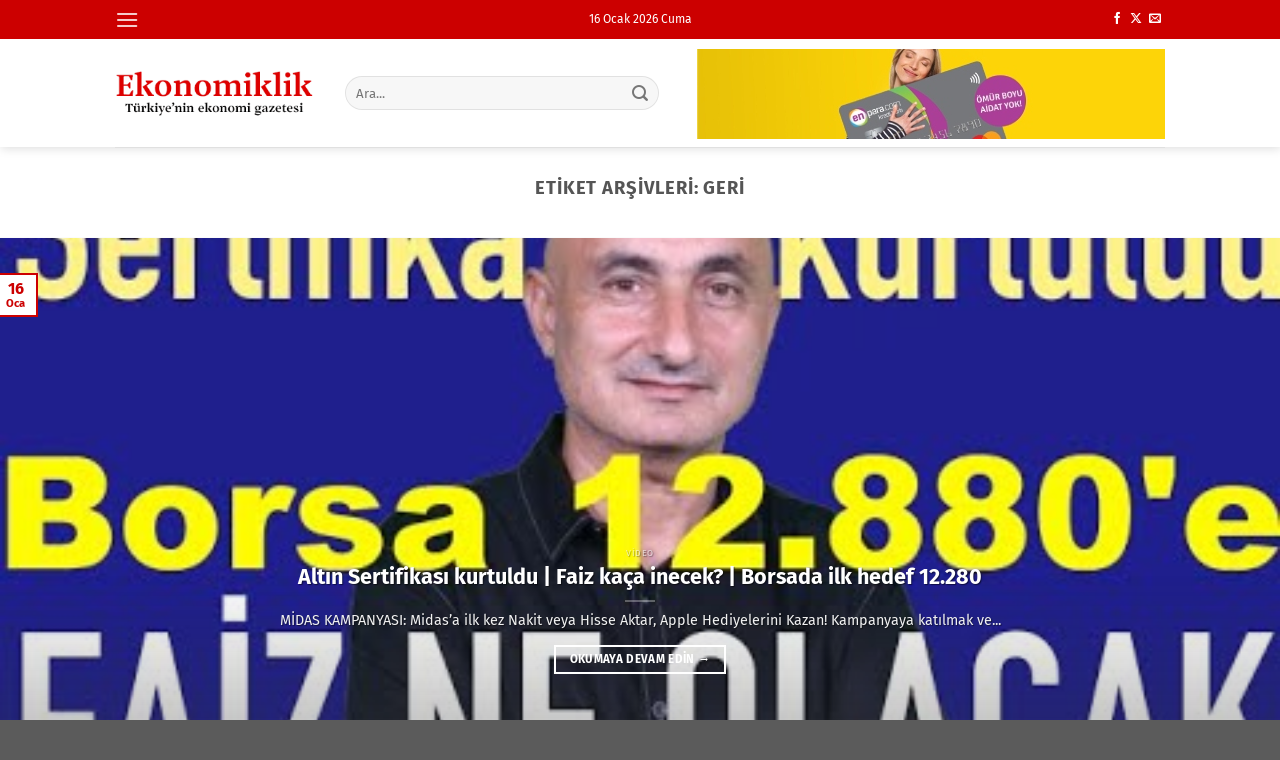

--- FILE ---
content_type: text/html; charset=UTF-8
request_url: https://ekonomiklik.com/e/geri/page/2/
body_size: 20740
content:
<!DOCTYPE html>
<html lang="tr" prefix="og: https://ogp.me/ns#" class="loading-site no-js">
<head>
	<meta charset="UTF-8" />
	<link rel="profile" href="http://gmpg.org/xfn/11" />
	<link rel="pingback" href="https://ekonomiklik.com/xmlrpc.php" />

	<script>(function(html){html.className = html.className.replace(/\bno-js\b/,'js')})(document.documentElement);</script>
<meta name="viewport" content="width=device-width, initial-scale=1" />
<!-- Rank Math PRO tarafından Arama Motoru Optimizasyonu - https://rankmath.com/ -->
<title>Geri haberleri &middot; Sayfa 2 / 3 &middot; Ekonomiklik</title>
<meta name="description" content="Geri ile ilgili son dakika haber, video ve makaleler"/>
<meta name="robots" content="follow, index, max-snippet:-1, max-video-preview:-1, max-image-preview:large"/>
<link rel="canonical" href="https://ekonomiklik.com/e/geri/page/2/" />
<link rel="prev" href="https://ekonomiklik.com/e/geri/" />
<link rel="next" href="https://ekonomiklik.com/e/geri/page/3/" />
<meta property="og:locale" content="tr_TR" />
<meta property="og:type" content="article" />
<meta property="og:title" content="Geri haberleri &middot; Sayfa 2 / 3 &middot; Ekonomiklik" />
<meta property="og:description" content="Geri ile ilgili son dakika haber, video ve makaleler" />
<meta property="og:url" content="https://ekonomiklik.com/e/geri/page/2/" />
<meta property="og:site_name" content="Ekonomiklik" />
<meta property="article:publisher" content="https://www.facebook.com/ekonomiklik" />
<meta property="og:image" content="https://ekonomiklik.com/i/2019/11/ekonomiklik.jpg" />
<meta property="og:image:secure_url" content="https://ekonomiklik.com/i/2019/11/ekonomiklik.jpg" />
<meta property="og:image:width" content="800" />
<meta property="og:image:height" content="400" />
<meta property="og:image:type" content="image/jpeg" />
<meta name="twitter:card" content="summary_large_image" />
<meta name="twitter:title" content="Geri haberleri &middot; Sayfa 2 / 3 &middot; Ekonomiklik" />
<meta name="twitter:description" content="Geri ile ilgili son dakika haber, video ve makaleler" />
<meta name="twitter:site" content="@ekonomiklik" />
<meta name="twitter:image" content="https://ekonomiklik.com/i/2019/11/ekonomiklik.jpg" />
<meta name="twitter:label1" content="Yazılar" />
<meta name="twitter:data1" content="141" />
<script type="application/ld+json" class="rank-math-schema-pro">{"@context":"https://schema.org","@graph":[{"@type":"BreadcrumbList","@id":"https://ekonomiklik.com/e/geri/page/2/#breadcrumb","itemListElement":[{"@type":"ListItem","position":"1","item":{"@id":"https://ekonomiklik.com","name":"Ana sayfa"}},{"@type":"ListItem","position":"2","item":{"@id":"https://ekonomiklik.com/e/geri/","name":"Geri"}}]}]}</script>
<!-- /Rank Math WordPress SEO eklentisi -->

<link rel='dns-prefetch' href='//www.googletagmanager.com' />
<link rel='prefetch' href='https://ekonomiklik.com/themes/flatsome/assets/js/flatsome.js?ver=8e60d746741250b4dd4e' />
<link rel='prefetch' href='https://ekonomiklik.com/themes/flatsome/assets/js/chunk.slider.js?ver=3.19.6' />
<link rel='prefetch' href='https://ekonomiklik.com/themes/flatsome/assets/js/chunk.popups.js?ver=3.19.6' />
<link rel='prefetch' href='https://ekonomiklik.com/themes/flatsome/assets/js/chunk.tooltips.js?ver=3.19.6' />
<link rel="alternate" type="application/rss+xml" title="Ekonomiklik &raquo; akışı" href="https://ekonomiklik.com/feed/" />
<link rel="alternate" type="application/rss+xml" title="Ekonomiklik &raquo; yorum akışı" href="https://ekonomiklik.com/comments/feed/" />
<link rel="alternate" type="application/rss+xml" title="Ekonomiklik &raquo; Geri etiket akışı" href="https://ekonomiklik.com/e/geri/feed/" />
<style id='wp-img-auto-sizes-contain-inline-css' type='text/css'>
img:is([sizes=auto i],[sizes^="auto," i]){contain-intrinsic-size:3000px 1500px}
/*# sourceURL=wp-img-auto-sizes-contain-inline-css */
</style>
<link rel='stylesheet' id='flatsome-main-css' href='https://ekonomiklik.com/themes/flatsome/assets/css/flatsome.css?ver=3.19.6' type='text/css' media='all' />
<style id='flatsome-main-inline-css' type='text/css'>
@font-face {
				font-family: "fl-icons";
				font-display: block;
				src: url(https://ekonomiklik.com/themes/flatsome/assets/css/icons/fl-icons.eot?v=3.19.6);
				src:
					url(https://ekonomiklik.com/themes/flatsome/assets/css/icons/fl-icons.eot#iefix?v=3.19.6) format("embedded-opentype"),
					url(https://ekonomiklik.com/themes/flatsome/assets/css/icons/fl-icons.woff2?v=3.19.6) format("woff2"),
					url(https://ekonomiklik.com/themes/flatsome/assets/css/icons/fl-icons.ttf?v=3.19.6) format("truetype"),
					url(https://ekonomiklik.com/themes/flatsome/assets/css/icons/fl-icons.woff?v=3.19.6) format("woff"),
					url(https://ekonomiklik.com/themes/flatsome/assets/css/icons/fl-icons.svg?v=3.19.6#fl-icons) format("svg");
			}
/*# sourceURL=flatsome-main-inline-css */
</style>

<!-- Site Kit tarafından eklenen Google etiketi (gtag.js) snippet&#039;i -->
<!-- Google Analytics snippet added by Site Kit -->
<script type="text/javascript" src="https://www.googletagmanager.com/gtag/js?id=GT-NC8B88F" id="google_gtagjs-js" async></script>
<script type="text/javascript" id="google_gtagjs-js-after">
/* <![CDATA[ */
window.dataLayer = window.dataLayer || [];function gtag(){dataLayer.push(arguments);}
gtag("set","linker",{"domains":["ekonomiklik.com"]});
gtag("js", new Date());
gtag("set", "developer_id.dZTNiMT", true);
gtag("config", "GT-NC8B88F");
//# sourceURL=google_gtagjs-js-after
/* ]]> */
</script>
<script type="text/javascript" src="https://ekonomiklik.com/wp-includes/js/jquery/jquery.min.js?ver=3.7.1" id="jquery-core-js"></script>
<link rel="https://api.w.org/" href="https://ekonomiklik.com/wp-json/" /><link rel="alternate" title="JSON" type="application/json" href="https://ekonomiklik.com/wp-json/wp/v2/tags/317" /><link rel="EditURI" type="application/rsd+xml" title="RSD" href="https://ekonomiklik.com/xmlrpc.php?rsd" />
<meta name="generator" content="WordPress 6.9" />
<meta name="generator" content="Site Kit by Google 1.170.0" /><!-- MagenetMonetization V: 1.0.29.3--><!-- MagenetMonetization 1 --><!-- MagenetMonetization 1.1 -->
<!-- Google Tag Manager snippet added by Site Kit -->
<script type="text/javascript">
/* <![CDATA[ */

			( function( w, d, s, l, i ) {
				w[l] = w[l] || [];
				w[l].push( {'gtm.start': new Date().getTime(), event: 'gtm.js'} );
				var f = d.getElementsByTagName( s )[0],
					j = d.createElement( s ), dl = l != 'dataLayer' ? '&l=' + l : '';
				j.async = true;
				j.src = 'https://www.googletagmanager.com/gtm.js?id=' + i + dl;
				f.parentNode.insertBefore( j, f );
			} )( window, document, 'script', 'dataLayer', 'GTM-K48TSJM' );
			
/* ]]> */
</script>

<!-- End Google Tag Manager snippet added by Site Kit -->
<link rel="icon" href="https://ekonomiklik.com/i/2020/01/cropped-favicon-32x32.png" sizes="32x32" />
<link rel="icon" href="https://ekonomiklik.com/i/2020/01/cropped-favicon-192x192.png" sizes="192x192" />
<link rel="apple-touch-icon" href="https://ekonomiklik.com/i/2020/01/cropped-favicon-180x180.png" />
<meta name="msapplication-TileImage" content="https://ekonomiklik.com/i/2020/01/cropped-favicon-270x270.png" />
<style id="custom-css" type="text/css">:root {--primary-color: #cc0000;--fs-color-primary: #cc0000;--fs-color-secondary: #ff0000;--fs-color-success: #7a9c59;--fs-color-alert: #b20000;--fs-experimental-link-color: #334862;--fs-experimental-link-color-hover: #111;}.tooltipster-base {--tooltip-color: #fff;--tooltip-bg-color: #000;}.off-canvas-right .mfp-content, .off-canvas-left .mfp-content {--drawer-width: 300px;}.header-main{height: 108px}#logo img{max-height: 108px}#logo{width:200px;}.header-bottom{min-height: 55px}.header-top{min-height: 20px}.transparent .header-main{height: 90px}.transparent #logo img{max-height: 90px}.has-transparent + .page-title:first-of-type,.has-transparent + #main > .page-title,.has-transparent + #main > div > .page-title,.has-transparent + #main .page-header-wrapper:first-of-type .page-title{padding-top: 120px;}.header.show-on-scroll,.stuck .header-main{height:70px!important}.stuck #logo img{max-height: 70px!important}.search-form{ width: 90%;}.header-bottom {background-color: #f1f1f1}.top-bar-nav > li > a{line-height: 16px }.stuck .header-main .nav > li > a{line-height: 50px }@media (max-width: 549px) {.header-main{height: 70px}#logo img{max-height: 70px}}.nav-dropdown{font-size:100%}body{font-size: 100%;}body{font-family: "Fira Sans", sans-serif;}body {font-weight: 400;font-style: normal;}.nav > li > a {font-family: "Fira Sans", sans-serif;}.mobile-sidebar-levels-2 .nav > li > ul > li > a {font-family: "Fira Sans", sans-serif;}.nav > li > a,.mobile-sidebar-levels-2 .nav > li > ul > li > a {font-weight: 700;font-style: normal;}h1,h2,h3,h4,h5,h6,.heading-font, .off-canvas-center .nav-sidebar.nav-vertical > li > a{font-family: "Fira Sans", sans-serif;}h1,h2,h3,h4,h5,h6,.heading-font,.banner h1,.banner h2 {font-weight: 700;font-style: normal;}.alt-font{font-family: "Fira Sans", sans-serif;}.alt-font {font-weight: 400!important;font-style: normal!important;}.nav-vertical-fly-out > li + li {border-top-width: 1px; border-top-style: solid;}/* Custom CSS */.from_the_blog_excerpt{overflow:hidden}.label-new.menu-item > a:after{content:"Yeni";}.label-hot.menu-item > a:after{content:"Popüler";}.label-sale.menu-item > a:after{content:"İndirim";}.label-popular.menu-item > a:after{content:"Popüler";}</style><style id="kirki-inline-styles">/* cyrillic-ext */
@font-face {
  font-family: 'Fira Sans';
  font-style: normal;
  font-weight: 400;
  font-display: swap;
  src: url(https://ekonomiklik.com/fonts/fira-sans/va9E4kDNxMZdWfMOD5VvmojLeTY.woff2) format('woff2');
  unicode-range: U+0460-052F, U+1C80-1C8A, U+20B4, U+2DE0-2DFF, U+A640-A69F, U+FE2E-FE2F;
}
/* cyrillic */
@font-face {
  font-family: 'Fira Sans';
  font-style: normal;
  font-weight: 400;
  font-display: swap;
  src: url(https://ekonomiklik.com/fonts/fira-sans/va9E4kDNxMZdWfMOD5Vvk4jLeTY.woff2) format('woff2');
  unicode-range: U+0301, U+0400-045F, U+0490-0491, U+04B0-04B1, U+2116;
}
/* greek-ext */
@font-face {
  font-family: 'Fira Sans';
  font-style: normal;
  font-weight: 400;
  font-display: swap;
  src: url(https://ekonomiklik.com/fonts/fira-sans/va9E4kDNxMZdWfMOD5Vvm4jLeTY.woff2) format('woff2');
  unicode-range: U+1F00-1FFF;
}
/* greek */
@font-face {
  font-family: 'Fira Sans';
  font-style: normal;
  font-weight: 400;
  font-display: swap;
  src: url(https://ekonomiklik.com/fonts/fira-sans/va9E4kDNxMZdWfMOD5VvlIjLeTY.woff2) format('woff2');
  unicode-range: U+0370-0377, U+037A-037F, U+0384-038A, U+038C, U+038E-03A1, U+03A3-03FF;
}
/* vietnamese */
@font-face {
  font-family: 'Fira Sans';
  font-style: normal;
  font-weight: 400;
  font-display: swap;
  src: url(https://ekonomiklik.com/fonts/fira-sans/va9E4kDNxMZdWfMOD5VvmIjLeTY.woff2) format('woff2');
  unicode-range: U+0102-0103, U+0110-0111, U+0128-0129, U+0168-0169, U+01A0-01A1, U+01AF-01B0, U+0300-0301, U+0303-0304, U+0308-0309, U+0323, U+0329, U+1EA0-1EF9, U+20AB;
}
/* latin-ext */
@font-face {
  font-family: 'Fira Sans';
  font-style: normal;
  font-weight: 400;
  font-display: swap;
  src: url(https://ekonomiklik.com/fonts/fira-sans/va9E4kDNxMZdWfMOD5VvmYjLeTY.woff2) format('woff2');
  unicode-range: U+0100-02BA, U+02BD-02C5, U+02C7-02CC, U+02CE-02D7, U+02DD-02FF, U+0304, U+0308, U+0329, U+1D00-1DBF, U+1E00-1E9F, U+1EF2-1EFF, U+2020, U+20A0-20AB, U+20AD-20C0, U+2113, U+2C60-2C7F, U+A720-A7FF;
}
/* latin */
@font-face {
  font-family: 'Fira Sans';
  font-style: normal;
  font-weight: 400;
  font-display: swap;
  src: url(https://ekonomiklik.com/fonts/fira-sans/va9E4kDNxMZdWfMOD5Vvl4jL.woff2) format('woff2');
  unicode-range: U+0000-00FF, U+0131, U+0152-0153, U+02BB-02BC, U+02C6, U+02DA, U+02DC, U+0304, U+0308, U+0329, U+2000-206F, U+20AC, U+2122, U+2191, U+2193, U+2212, U+2215, U+FEFF, U+FFFD;
}
/* cyrillic-ext */
@font-face {
  font-family: 'Fira Sans';
  font-style: normal;
  font-weight: 700;
  font-display: swap;
  src: url(https://ekonomiklik.com/fonts/fira-sans/va9B4kDNxMZdWfMOD5VnLK3eSxf6TF0.woff2) format('woff2');
  unicode-range: U+0460-052F, U+1C80-1C8A, U+20B4, U+2DE0-2DFF, U+A640-A69F, U+FE2E-FE2F;
}
/* cyrillic */
@font-face {
  font-family: 'Fira Sans';
  font-style: normal;
  font-weight: 700;
  font-display: swap;
  src: url(https://ekonomiklik.com/fonts/fira-sans/va9B4kDNxMZdWfMOD5VnLK3eQhf6TF0.woff2) format('woff2');
  unicode-range: U+0301, U+0400-045F, U+0490-0491, U+04B0-04B1, U+2116;
}
/* greek-ext */
@font-face {
  font-family: 'Fira Sans';
  font-style: normal;
  font-weight: 700;
  font-display: swap;
  src: url(https://ekonomiklik.com/fonts/fira-sans/va9B4kDNxMZdWfMOD5VnLK3eShf6TF0.woff2) format('woff2');
  unicode-range: U+1F00-1FFF;
}
/* greek */
@font-face {
  font-family: 'Fira Sans';
  font-style: normal;
  font-weight: 700;
  font-display: swap;
  src: url(https://ekonomiklik.com/fonts/fira-sans/va9B4kDNxMZdWfMOD5VnLK3eRRf6TF0.woff2) format('woff2');
  unicode-range: U+0370-0377, U+037A-037F, U+0384-038A, U+038C, U+038E-03A1, U+03A3-03FF;
}
/* vietnamese */
@font-face {
  font-family: 'Fira Sans';
  font-style: normal;
  font-weight: 700;
  font-display: swap;
  src: url(https://ekonomiklik.com/fonts/fira-sans/va9B4kDNxMZdWfMOD5VnLK3eSRf6TF0.woff2) format('woff2');
  unicode-range: U+0102-0103, U+0110-0111, U+0128-0129, U+0168-0169, U+01A0-01A1, U+01AF-01B0, U+0300-0301, U+0303-0304, U+0308-0309, U+0323, U+0329, U+1EA0-1EF9, U+20AB;
}
/* latin-ext */
@font-face {
  font-family: 'Fira Sans';
  font-style: normal;
  font-weight: 700;
  font-display: swap;
  src: url(https://ekonomiklik.com/fonts/fira-sans/va9B4kDNxMZdWfMOD5VnLK3eSBf6TF0.woff2) format('woff2');
  unicode-range: U+0100-02BA, U+02BD-02C5, U+02C7-02CC, U+02CE-02D7, U+02DD-02FF, U+0304, U+0308, U+0329, U+1D00-1DBF, U+1E00-1E9F, U+1EF2-1EFF, U+2020, U+20A0-20AB, U+20AD-20C0, U+2113, U+2C60-2C7F, U+A720-A7FF;
}
/* latin */
@font-face {
  font-family: 'Fira Sans';
  font-style: normal;
  font-weight: 700;
  font-display: swap;
  src: url(https://ekonomiklik.com/fonts/fira-sans/va9B4kDNxMZdWfMOD5VnLK3eRhf6.woff2) format('woff2');
  unicode-range: U+0000-00FF, U+0131, U+0152-0153, U+02BB-02BC, U+02C6, U+02DA, U+02DC, U+0304, U+0308, U+0329, U+2000-206F, U+20AC, U+2122, U+2191, U+2193, U+2212, U+2215, U+FEFF, U+FFFD;
}</style>				<style type="text/css" id="c4wp-checkout-css">
					.woocommerce-checkout .c4wp_captcha_field {
						margin-bottom: 10px;
						margin-top: 15px;
						position: relative;
						display: inline-block;
					}
				</style>
								<style type="text/css" id="c4wp-v3-lp-form-css">
					.login #login, .login #lostpasswordform {
						min-width: 350px !important;
					}
					.wpforms-field-c4wp iframe {
						width: 100% !important;
					}
				</style>
							<style type="text/css" id="c4wp-v3-lp-form-css">
				.login #login, .login #lostpasswordform {
					min-width: 350px !important;
				}
				.wpforms-field-c4wp iframe {
					width: 100% !important;
				}
			</style>
			<style id='global-styles-inline-css' type='text/css'>
:root{--wp--preset--aspect-ratio--square: 1;--wp--preset--aspect-ratio--4-3: 4/3;--wp--preset--aspect-ratio--3-4: 3/4;--wp--preset--aspect-ratio--3-2: 3/2;--wp--preset--aspect-ratio--2-3: 2/3;--wp--preset--aspect-ratio--16-9: 16/9;--wp--preset--aspect-ratio--9-16: 9/16;--wp--preset--color--black: #000000;--wp--preset--color--cyan-bluish-gray: #abb8c3;--wp--preset--color--white: #ffffff;--wp--preset--color--pale-pink: #f78da7;--wp--preset--color--vivid-red: #cf2e2e;--wp--preset--color--luminous-vivid-orange: #ff6900;--wp--preset--color--luminous-vivid-amber: #fcb900;--wp--preset--color--light-green-cyan: #7bdcb5;--wp--preset--color--vivid-green-cyan: #00d084;--wp--preset--color--pale-cyan-blue: #8ed1fc;--wp--preset--color--vivid-cyan-blue: #0693e3;--wp--preset--color--vivid-purple: #9b51e0;--wp--preset--color--primary: #cc0000;--wp--preset--color--secondary: #ff0000;--wp--preset--color--success: #7a9c59;--wp--preset--color--alert: #b20000;--wp--preset--gradient--vivid-cyan-blue-to-vivid-purple: linear-gradient(135deg,rgb(6,147,227) 0%,rgb(155,81,224) 100%);--wp--preset--gradient--light-green-cyan-to-vivid-green-cyan: linear-gradient(135deg,rgb(122,220,180) 0%,rgb(0,208,130) 100%);--wp--preset--gradient--luminous-vivid-amber-to-luminous-vivid-orange: linear-gradient(135deg,rgb(252,185,0) 0%,rgb(255,105,0) 100%);--wp--preset--gradient--luminous-vivid-orange-to-vivid-red: linear-gradient(135deg,rgb(255,105,0) 0%,rgb(207,46,46) 100%);--wp--preset--gradient--very-light-gray-to-cyan-bluish-gray: linear-gradient(135deg,rgb(238,238,238) 0%,rgb(169,184,195) 100%);--wp--preset--gradient--cool-to-warm-spectrum: linear-gradient(135deg,rgb(74,234,220) 0%,rgb(151,120,209) 20%,rgb(207,42,186) 40%,rgb(238,44,130) 60%,rgb(251,105,98) 80%,rgb(254,248,76) 100%);--wp--preset--gradient--blush-light-purple: linear-gradient(135deg,rgb(255,206,236) 0%,rgb(152,150,240) 100%);--wp--preset--gradient--blush-bordeaux: linear-gradient(135deg,rgb(254,205,165) 0%,rgb(254,45,45) 50%,rgb(107,0,62) 100%);--wp--preset--gradient--luminous-dusk: linear-gradient(135deg,rgb(255,203,112) 0%,rgb(199,81,192) 50%,rgb(65,88,208) 100%);--wp--preset--gradient--pale-ocean: linear-gradient(135deg,rgb(255,245,203) 0%,rgb(182,227,212) 50%,rgb(51,167,181) 100%);--wp--preset--gradient--electric-grass: linear-gradient(135deg,rgb(202,248,128) 0%,rgb(113,206,126) 100%);--wp--preset--gradient--midnight: linear-gradient(135deg,rgb(2,3,129) 0%,rgb(40,116,252) 100%);--wp--preset--font-size--small: 13px;--wp--preset--font-size--medium: 20px;--wp--preset--font-size--large: 36px;--wp--preset--font-size--x-large: 42px;--wp--preset--spacing--20: 0.44rem;--wp--preset--spacing--30: 0.67rem;--wp--preset--spacing--40: 1rem;--wp--preset--spacing--50: 1.5rem;--wp--preset--spacing--60: 2.25rem;--wp--preset--spacing--70: 3.38rem;--wp--preset--spacing--80: 5.06rem;--wp--preset--shadow--natural: 6px 6px 9px rgba(0, 0, 0, 0.2);--wp--preset--shadow--deep: 12px 12px 50px rgba(0, 0, 0, 0.4);--wp--preset--shadow--sharp: 6px 6px 0px rgba(0, 0, 0, 0.2);--wp--preset--shadow--outlined: 6px 6px 0px -3px rgb(255, 255, 255), 6px 6px rgb(0, 0, 0);--wp--preset--shadow--crisp: 6px 6px 0px rgb(0, 0, 0);}:where(body) { margin: 0; }.wp-site-blocks > .alignleft { float: left; margin-right: 2em; }.wp-site-blocks > .alignright { float: right; margin-left: 2em; }.wp-site-blocks > .aligncenter { justify-content: center; margin-left: auto; margin-right: auto; }:where(.is-layout-flex){gap: 0.5em;}:where(.is-layout-grid){gap: 0.5em;}.is-layout-flow > .alignleft{float: left;margin-inline-start: 0;margin-inline-end: 2em;}.is-layout-flow > .alignright{float: right;margin-inline-start: 2em;margin-inline-end: 0;}.is-layout-flow > .aligncenter{margin-left: auto !important;margin-right: auto !important;}.is-layout-constrained > .alignleft{float: left;margin-inline-start: 0;margin-inline-end: 2em;}.is-layout-constrained > .alignright{float: right;margin-inline-start: 2em;margin-inline-end: 0;}.is-layout-constrained > .aligncenter{margin-left: auto !important;margin-right: auto !important;}.is-layout-constrained > :where(:not(.alignleft):not(.alignright):not(.alignfull)){margin-left: auto !important;margin-right: auto !important;}body .is-layout-flex{display: flex;}.is-layout-flex{flex-wrap: wrap;align-items: center;}.is-layout-flex > :is(*, div){margin: 0;}body .is-layout-grid{display: grid;}.is-layout-grid > :is(*, div){margin: 0;}body{padding-top: 0px;padding-right: 0px;padding-bottom: 0px;padding-left: 0px;}a:where(:not(.wp-element-button)){text-decoration: none;}:root :where(.wp-element-button, .wp-block-button__link){background-color: #32373c;border-width: 0;color: #fff;font-family: inherit;font-size: inherit;font-style: inherit;font-weight: inherit;letter-spacing: inherit;line-height: inherit;padding-top: calc(0.667em + 2px);padding-right: calc(1.333em + 2px);padding-bottom: calc(0.667em + 2px);padding-left: calc(1.333em + 2px);text-decoration: none;text-transform: inherit;}.has-black-color{color: var(--wp--preset--color--black) !important;}.has-cyan-bluish-gray-color{color: var(--wp--preset--color--cyan-bluish-gray) !important;}.has-white-color{color: var(--wp--preset--color--white) !important;}.has-pale-pink-color{color: var(--wp--preset--color--pale-pink) !important;}.has-vivid-red-color{color: var(--wp--preset--color--vivid-red) !important;}.has-luminous-vivid-orange-color{color: var(--wp--preset--color--luminous-vivid-orange) !important;}.has-luminous-vivid-amber-color{color: var(--wp--preset--color--luminous-vivid-amber) !important;}.has-light-green-cyan-color{color: var(--wp--preset--color--light-green-cyan) !important;}.has-vivid-green-cyan-color{color: var(--wp--preset--color--vivid-green-cyan) !important;}.has-pale-cyan-blue-color{color: var(--wp--preset--color--pale-cyan-blue) !important;}.has-vivid-cyan-blue-color{color: var(--wp--preset--color--vivid-cyan-blue) !important;}.has-vivid-purple-color{color: var(--wp--preset--color--vivid-purple) !important;}.has-primary-color{color: var(--wp--preset--color--primary) !important;}.has-secondary-color{color: var(--wp--preset--color--secondary) !important;}.has-success-color{color: var(--wp--preset--color--success) !important;}.has-alert-color{color: var(--wp--preset--color--alert) !important;}.has-black-background-color{background-color: var(--wp--preset--color--black) !important;}.has-cyan-bluish-gray-background-color{background-color: var(--wp--preset--color--cyan-bluish-gray) !important;}.has-white-background-color{background-color: var(--wp--preset--color--white) !important;}.has-pale-pink-background-color{background-color: var(--wp--preset--color--pale-pink) !important;}.has-vivid-red-background-color{background-color: var(--wp--preset--color--vivid-red) !important;}.has-luminous-vivid-orange-background-color{background-color: var(--wp--preset--color--luminous-vivid-orange) !important;}.has-luminous-vivid-amber-background-color{background-color: var(--wp--preset--color--luminous-vivid-amber) !important;}.has-light-green-cyan-background-color{background-color: var(--wp--preset--color--light-green-cyan) !important;}.has-vivid-green-cyan-background-color{background-color: var(--wp--preset--color--vivid-green-cyan) !important;}.has-pale-cyan-blue-background-color{background-color: var(--wp--preset--color--pale-cyan-blue) !important;}.has-vivid-cyan-blue-background-color{background-color: var(--wp--preset--color--vivid-cyan-blue) !important;}.has-vivid-purple-background-color{background-color: var(--wp--preset--color--vivid-purple) !important;}.has-primary-background-color{background-color: var(--wp--preset--color--primary) !important;}.has-secondary-background-color{background-color: var(--wp--preset--color--secondary) !important;}.has-success-background-color{background-color: var(--wp--preset--color--success) !important;}.has-alert-background-color{background-color: var(--wp--preset--color--alert) !important;}.has-black-border-color{border-color: var(--wp--preset--color--black) !important;}.has-cyan-bluish-gray-border-color{border-color: var(--wp--preset--color--cyan-bluish-gray) !important;}.has-white-border-color{border-color: var(--wp--preset--color--white) !important;}.has-pale-pink-border-color{border-color: var(--wp--preset--color--pale-pink) !important;}.has-vivid-red-border-color{border-color: var(--wp--preset--color--vivid-red) !important;}.has-luminous-vivid-orange-border-color{border-color: var(--wp--preset--color--luminous-vivid-orange) !important;}.has-luminous-vivid-amber-border-color{border-color: var(--wp--preset--color--luminous-vivid-amber) !important;}.has-light-green-cyan-border-color{border-color: var(--wp--preset--color--light-green-cyan) !important;}.has-vivid-green-cyan-border-color{border-color: var(--wp--preset--color--vivid-green-cyan) !important;}.has-pale-cyan-blue-border-color{border-color: var(--wp--preset--color--pale-cyan-blue) !important;}.has-vivid-cyan-blue-border-color{border-color: var(--wp--preset--color--vivid-cyan-blue) !important;}.has-vivid-purple-border-color{border-color: var(--wp--preset--color--vivid-purple) !important;}.has-primary-border-color{border-color: var(--wp--preset--color--primary) !important;}.has-secondary-border-color{border-color: var(--wp--preset--color--secondary) !important;}.has-success-border-color{border-color: var(--wp--preset--color--success) !important;}.has-alert-border-color{border-color: var(--wp--preset--color--alert) !important;}.has-vivid-cyan-blue-to-vivid-purple-gradient-background{background: var(--wp--preset--gradient--vivid-cyan-blue-to-vivid-purple) !important;}.has-light-green-cyan-to-vivid-green-cyan-gradient-background{background: var(--wp--preset--gradient--light-green-cyan-to-vivid-green-cyan) !important;}.has-luminous-vivid-amber-to-luminous-vivid-orange-gradient-background{background: var(--wp--preset--gradient--luminous-vivid-amber-to-luminous-vivid-orange) !important;}.has-luminous-vivid-orange-to-vivid-red-gradient-background{background: var(--wp--preset--gradient--luminous-vivid-orange-to-vivid-red) !important;}.has-very-light-gray-to-cyan-bluish-gray-gradient-background{background: var(--wp--preset--gradient--very-light-gray-to-cyan-bluish-gray) !important;}.has-cool-to-warm-spectrum-gradient-background{background: var(--wp--preset--gradient--cool-to-warm-spectrum) !important;}.has-blush-light-purple-gradient-background{background: var(--wp--preset--gradient--blush-light-purple) !important;}.has-blush-bordeaux-gradient-background{background: var(--wp--preset--gradient--blush-bordeaux) !important;}.has-luminous-dusk-gradient-background{background: var(--wp--preset--gradient--luminous-dusk) !important;}.has-pale-ocean-gradient-background{background: var(--wp--preset--gradient--pale-ocean) !important;}.has-electric-grass-gradient-background{background: var(--wp--preset--gradient--electric-grass) !important;}.has-midnight-gradient-background{background: var(--wp--preset--gradient--midnight) !important;}.has-small-font-size{font-size: var(--wp--preset--font-size--small) !important;}.has-medium-font-size{font-size: var(--wp--preset--font-size--medium) !important;}.has-large-font-size{font-size: var(--wp--preset--font-size--large) !important;}.has-x-large-font-size{font-size: var(--wp--preset--font-size--x-large) !important;}
/*# sourceURL=global-styles-inline-css */
</style>
</head>

<body class="archive paged tag tag-geri tag-317 wp-custom-logo paged-2 tag-paged-2 wp-theme-flatsome wp-child-theme-fsc full-width header-shadow lightbox nav-dropdown-has-arrow nav-dropdown-has-shadow nav-dropdown-has-border">

		<!-- Google Tag Manager (noscript) snippet added by Site Kit -->
		<noscript>
			<iframe src="https://www.googletagmanager.com/ns.html?id=GTM-K48TSJM" height="0" width="0" style="display:none;visibility:hidden"></iframe>
		</noscript>
		<!-- End Google Tag Manager (noscript) snippet added by Site Kit -->
		
<a class="skip-link screen-reader-text" href="#main">İçeriğe atla</a>

<div id="wrapper">

	
	<header id="header" class="header has-sticky sticky-shrink">
		<div class="header-wrapper">
			<div id="top-bar" class="header-top hide-for-sticky nav-dark flex-has-center">
    <div class="flex-row container">
      <div class="flex-col hide-for-medium flex-left">
          <ul class="nav nav-left medium-nav-center nav-small  nav-">
              <li class="nav-icon has-icon">
  		<a href="#" data-open="#main-menu" data-pos="left" data-bg="main-menu-overlay" data-color="" class="is-small" aria-label="Menü" aria-controls="main-menu" aria-expanded="false">

		  <i class="icon-menu" ></i>
		  		</a>
	</li>
          </ul>
      </div>

      <div class="flex-col hide-for-medium flex-center">
          <ul class="nav nav-center nav-small  nav-">
              <li class="html custom html_topbar_right">16 Ocak 2026 Cuma</li>          </ul>
      </div>

      <div class="flex-col hide-for-medium flex-right">
         <ul class="nav top-bar-nav nav-right nav-small  nav-">
              <li class="html header-social-icons ml-0">
	<div class="social-icons follow-icons" ><a href="https://www.facebook.com/ekonomiklik" target="_blank" data-label="Facebook" class="icon plain facebook tooltip" title="Facebook&amp;apos; ta takip et" aria-label="Facebook&amp;apos; ta takip et" rel="noopener nofollow" ><i class="icon-facebook" ></i></a><a href="https://x.com/ekonomiklik" data-label="X" target="_blank" class="icon plain x tooltip" title="X&#039; te takip et" aria-label="X&#039; te takip et" rel="noopener nofollow" ><i class="icon-x" ></i></a><a href="mailto:info@ekonomiklik.com" data-label="E-mail" target="_blank" class="icon plain email tooltip" title="Bize e-posta gönderin" aria-label="Bize e-posta gönderin" rel="nofollow noopener" ><i class="icon-envelop" ></i></a></div></li>
          </ul>
      </div>

            <div class="flex-col show-for-medium flex-grow">
          <ul class="nav nav-center nav-small mobile-nav  nav-">
              <li class="html custom html_topbar_left"><a href="https://www.enpara.com/kredi-karti-basvurusu/kisisel-bilgiler?ref=KK_TVS_POS_218984329&utm_source=tvs&utm_medium=kk" target="_blank"><img src="https://ekonomiklik.com/i/2024/11/enpara.jpg" alt="Enpara Kredi Kartı" width="468" height="60"></a></li>          </ul>
      </div>
      
    </div>
</div>
<div id="masthead" class="header-main ">
      <div class="header-inner flex-row container logo-left medium-logo-center" role="navigation">

          <!-- Logo -->
          <div id="logo" class="flex-col logo">
            
<!-- Header logo -->
<a href="https://ekonomiklik.com/" title="Ekonomiklik - Türkiye&#039;nin ekonomi gazetesi, finans dünyasından haberler" rel="home">
		<img width="272" height="90" src="https://ekonomiklik.com/i/2021/07/logo.png" class="header_logo header-logo" alt="Ekonomiklik"/><img  width="272" height="90" src="https://ekonomiklik.com/i/2021/07/logo.png" class="header-logo-dark" alt="Ekonomiklik"/></a>
          </div>

          <!-- Mobile Left Elements -->
          <div class="flex-col show-for-medium flex-left">
            <ul class="mobile-nav nav nav-left ">
              <li class="nav-icon has-icon">
  		<a href="#" data-open="#main-menu" data-pos="left" data-bg="main-menu-overlay" data-color="" class="is-small" aria-label="Menü" aria-controls="main-menu" aria-expanded="false">

		  <i class="icon-menu" ></i>
		  		</a>
	</li>
            </ul>
          </div>

          <!-- Left Elements -->
          <div class="flex-col hide-for-medium flex-left
            flex-grow">
            <ul class="header-nav header-nav-main nav nav-left  nav-uppercase" >
              <li class="header-search-form search-form html relative has-icon">
	<div class="header-search-form-wrapper">
		<div class="searchform-wrapper ux-search-box relative form-flat is-normal"><form method="get" class="searchform" action="https://ekonomiklik.com/" role="search">
		<div class="flex-row relative">
			<div class="flex-col flex-grow">
	   	   <input type="search" class="search-field mb-0" name="s" value="" id="s" placeholder="Ara..." />
			</div>
			<div class="flex-col">
				<button type="submit" class="ux-search-submit submit-button secondary button icon mb-0" aria-label="Gönder">
					<i class="icon-search" ></i>				</button>
			</div>
		</div>
    <div class="live-search-results text-left z-top"></div>
</form>
</div>	</div>
</li>
            </ul>
          </div>

          <!-- Right Elements -->
          <div class="flex-col hide-for-medium flex-right">
            <ul class="header-nav header-nav-main nav nav-right  nav-uppercase">
              <li class="html custom html_topbar_left"><a href="https://www.enpara.com/kredi-karti-basvurusu/kisisel-bilgiler?ref=KK_TVS_POS_218984329&utm_source=tvs&utm_medium=kk" target="_blank"><img src="https://ekonomiklik.com/i/2024/11/enpara.jpg" alt="Enpara Kredi Kartı" width="468" height="60"></a></li>            </ul>
          </div>

          <!-- Mobile Right Elements -->
          <div class="flex-col show-for-medium flex-right">
            <ul class="mobile-nav nav nav-right ">
              <li class="header-search header-search-dropdown has-icon has-dropdown menu-item-has-children">
		<a href="#" aria-label="Search" class="is-small"><i class="icon-search" ></i></a>
		<ul class="nav-dropdown nav-dropdown-default">
	 	<li class="header-search-form search-form html relative has-icon">
	<div class="header-search-form-wrapper">
		<div class="searchform-wrapper ux-search-box relative form-flat is-normal"><form method="get" class="searchform" action="https://ekonomiklik.com/" role="search">
		<div class="flex-row relative">
			<div class="flex-col flex-grow">
	   	   <input type="search" class="search-field mb-0" name="s" value="" id="s" placeholder="Ara..." />
			</div>
			<div class="flex-col">
				<button type="submit" class="ux-search-submit submit-button secondary button icon mb-0" aria-label="Gönder">
					<i class="icon-search" ></i>				</button>
			</div>
		</div>
    <div class="live-search-results text-left z-top"></div>
</form>
</div>	</div>
</li>
	</ul>
</li>
            </ul>
          </div>

      </div>

            <div class="container"><div class="top-divider full-width"></div></div>
      </div>

<div class="header-bg-container fill"><div class="header-bg-image fill"></div><div class="header-bg-color fill"></div></div>		</div>
	</header>

	
	<main id="main" class="">

<div id="content" class="blog-wrapper blog-archive page-wrapper">
		<header class="archive-page-header">
	<div class="row">
	<div class="large-12 text-center col">
	<h1 class="page-title is-large uppercase">
		Etiket Arşivleri: <span>Geri</span>	</h1>
		</div>
	</div>
</header>


	
  
    <div id="row-206040899" class="featured-posts mb box-shadow-1 box-shadow-2-hover slider slider-auto-height row-collapse slider-nav-circle" data-flickity-options='{&quot;imagesLoaded&quot;: true, &quot;dragThreshold&quot; : 5, &quot;cellAlign&quot;: &quot;left&quot;,&quot;wrapAround&quot;: true,&quot;prevNextButtons&quot;: true,&quot;percentPosition&quot;: true,&quot;pageDots&quot;: false, &quot;rightToLeft&quot;: false, &quot;autoPlay&quot; : false}'>

  <div class="col post-item" >
			<div class="col-inner">
				<div class="box box-shade dark box-text-bottom box-blog-post has-hover">
            					<div class="box-image" >
  						<div class="image-cover" style="padding-top:500px;">
							<a href="https://ekonomiklik.com/altin-sertifikasi-kurtuldu-faiz-kaca-inecek-borsada-ilk-hedef-12-280/" class="plain" aria-label="Altın Sertifikası kurtuldu | Faiz kaça inecek? | Borsada ilk hedef 12.280">
								<img width="480" height="360" src="https://ekonomiklik.com/i/2026/01/hqdefault-399.jpg" class="attachment-original size-original wp-post-image" alt="Altın Sertifikası kurtuldu | Faiz kaça inecek? | Borsada ilk hedef 12.280" decoding="async" fetchpriority="high" srcset="https://ekonomiklik.com/i/2026/01/hqdefault-399.jpg 480w, https://ekonomiklik.com/i/2026/01/hqdefault-399-400x300.jpg 400w, https://ekonomiklik.com/i/2026/01/hqdefault-399-200x150.jpg 200w" sizes="(max-width: 480px) 100vw, 480px">							</a>
  							  							<div class="shade"></div>  						</div>
  						  					</div>
          					<div class="box-text text-center" style="padding:5% 15% 5% 15%;">
					<div class="box-text-inner blog-post-inner">

					
											<p class="cat-label  is-xxsmall op-7 uppercase">
					Video 					</p>
										<h5 class="post-title is-xlarge ">
						<a href="https://ekonomiklik.com/altin-sertifikasi-kurtuldu-faiz-kaca-inecek-borsada-ilk-hedef-12-280/" class="plain">Altın Sertifikası kurtuldu | Faiz kaça inecek? | Borsada ilk hedef 12.280</a>
					</h5>
										<div class="is-divider"></div>
										<p class="from_the_blog_excerpt ">
						MİDAS KAMPANYASI: Midas&#8217;a ilk kez Nakit veya Hisse Aktar, Apple Hediyelerini Kazan! Kampanyaya katılmak ve...					</p>
					                    
											<a href="https://ekonomiklik.com/altin-sertifikasi-kurtuldu-faiz-kaca-inecek-borsada-ilk-hedef-12-280/" class="button  is-outline is-small mb-0">
							Okumaya devam edin <span class="meta-nav">&rarr;</span>						</a>
					
					
					</div>
					</div>
																<div class="badge absolute top post-date badge-outline">
							<div class="badge-inner">
								<span class="post-date-day">16</span><br>
								<span class="post-date-month is-xsmall">Oca</span>
							</div>
						</div>
									</div>
			</div>
		</div><div class="col post-item" >
			<div class="col-inner">
				<div class="box box-shade dark box-text-bottom box-blog-post has-hover">
            					<div class="box-image" >
  						<div class="image-cover" style="padding-top:500px;">
							<a href="https://ekonomiklik.com/gumuste-duzeltme-kapida-bu-seviyeye-dikkat-sans-sohbetleri/" class="plain" aria-label="Gümüşte &#8216;Düzeltme&#8217; Kapıda! Bu Seviyeye Dikkat! | Şans Sohbetleri">
								<img width="480" height="360" src="data:image/svg+xml,%3Csvg%20viewBox%3D%220%200%20480%20360%22%20xmlns%3D%22http%3A%2F%2Fwww.w3.org%2F2000%2Fsvg%22%3E%3C%2Fsvg%3E" data-src="https://ekonomiklik.com/i/2026/01/hqdefault-398.jpg" class="lazy-load attachment-original size-original wp-post-image" alt="Gümüşte &#039;Düzeltme&#039; Kapıda! Bu Seviyeye Dikkat! | Şans Sohbetleri" decoding="async" srcset="" data-srcset="https://ekonomiklik.com/i/2026/01/hqdefault-398.jpg 480w, https://ekonomiklik.com/i/2026/01/hqdefault-398-400x300.jpg 400w, https://ekonomiklik.com/i/2026/01/hqdefault-398-200x150.jpg 200w" sizes="(max-width: 480px) 100vw, 480px">							</a>
  							  							<div class="shade"></div>  						</div>
  						  					</div>
          					<div class="box-text text-center" style="padding:5% 15% 5% 15%;">
					<div class="box-text-inner blog-post-inner">

					
											<p class="cat-label  is-xxsmall op-7 uppercase">
					Video 					</p>
										<h5 class="post-title is-xlarge ">
						<a href="https://ekonomiklik.com/gumuste-duzeltme-kapida-bu-seviyeye-dikkat-sans-sohbetleri/" class="plain">Gümüşte &#8216;Düzeltme&#8217; Kapıda! Bu Seviyeye Dikkat! | Şans Sohbetleri</a>
					</h5>
										<div class="is-divider"></div>
										<p class="from_the_blog_excerpt ">
						Şans Sohbetleri’nin bu bölümünde Hakan Güldağ ve Ali Ağaoğlu, gümüş piyasasındaki sert yükselişin ardından olası...					</p>
					                    
											<a href="https://ekonomiklik.com/gumuste-duzeltme-kapida-bu-seviyeye-dikkat-sans-sohbetleri/" class="button  is-outline is-small mb-0">
							Okumaya devam edin <span class="meta-nav">&rarr;</span>						</a>
					
					
					</div>
					</div>
																<div class="badge absolute top post-date badge-outline">
							<div class="badge-inner">
								<span class="post-date-day">16</span><br>
								<span class="post-date-month is-xsmall">Oca</span>
							</div>
						</div>
									</div>
			</div>
		</div><div class="col post-item" >
			<div class="col-inner">
				<div class="box box-shade dark box-text-bottom box-blog-post has-hover">
            					<div class="box-image" >
  						<div class="image-cover" style="padding-top:500px;">
							<a href="https://ekonomiklik.com/altinlarim-elimde-patlayacak-diye-uzulme-hazine-aciklama-yapti/" class="plain" aria-label="ALTINLARIM ELİMDE PATLAYACAK DİYE ÜZÜLME! HAZİNE AÇIKLAMA YAPTI!">
								<img width="480" height="360" src="data:image/svg+xml,%3Csvg%20viewBox%3D%220%200%20480%20360%22%20xmlns%3D%22http%3A%2F%2Fwww.w3.org%2F2000%2Fsvg%22%3E%3C%2Fsvg%3E" data-src="https://ekonomiklik.com/i/2026/01/hqdefault-397.jpg" class="lazy-load attachment-original size-original wp-post-image" alt="ALTINLARIM ELİMDE PATLAYACAK DİYE ÜZÜLME! HAZİNE AÇIKLAMA YAPTI!" decoding="async" srcset="" data-srcset="https://ekonomiklik.com/i/2026/01/hqdefault-397.jpg 480w, https://ekonomiklik.com/i/2026/01/hqdefault-397-400x300.jpg 400w, https://ekonomiklik.com/i/2026/01/hqdefault-397-200x150.jpg 200w" sizes="(max-width: 480px) 100vw, 480px">							</a>
  							  							<div class="shade"></div>  						</div>
  						  					</div>
          					<div class="box-text text-center" style="padding:5% 15% 5% 15%;">
					<div class="box-text-inner blog-post-inner">

					
											<p class="cat-label  is-xxsmall op-7 uppercase">
					Video 					</p>
										<h5 class="post-title is-xlarge ">
						<a href="https://ekonomiklik.com/altinlarim-elimde-patlayacak-diye-uzulme-hazine-aciklama-yapti/" class="plain">ALTINLARIM ELİMDE PATLAYACAK DİYE ÜZÜLME! HAZİNE AÇIKLAMA YAPTI!</a>
					</h5>
										<div class="is-divider"></div>
										<p class="from_the_blog_excerpt ">
						📌Cem Özüak Yorumluyor&#8230; #işbirliği değildir. Destek için katılabilirsiniz. https://www.youtube.com/channel/UCkS-JiznMBaU0TLgPrbhO7A/join Hoş geldiniz! Ben Cem Özüak bu...					</p>
					                    
											<a href="https://ekonomiklik.com/altinlarim-elimde-patlayacak-diye-uzulme-hazine-aciklama-yapti/" class="button  is-outline is-small mb-0">
							Okumaya devam edin <span class="meta-nav">&rarr;</span>						</a>
					
					
					</div>
					</div>
																<div class="badge absolute top post-date badge-outline">
							<div class="badge-inner">
								<span class="post-date-day">16</span><br>
								<span class="post-date-month is-xsmall">Oca</span>
							</div>
						</div>
									</div>
			</div>
		</div><div class="col post-item" >
			<div class="col-inner">
				<div class="box box-shade dark box-text-bottom box-blog-post has-hover">
          					<div class="box-text text-center" style="padding:5% 15% 5% 15%;">
					<div class="box-text-inner blog-post-inner">

					
											<p class="cat-label  is-xxsmall op-7 uppercase">
					Video 					</p>
										<h5 class="post-title is-xlarge ">
						<a href="https://ekonomiklik.com/2025-yilinda-ekonominin-ozeti-ne-2026-yilinda-bizleri-neler-bekliyor-emre-alkin/" class="plain">2025 Yılında Ekonominin Özeti Ne,? 2026 Yılında Bizleri Neler Bekliyor? | Emre Alkin</a>
					</h5>
					<div class="post-meta is-small op-8">16 Ocak 2026</div>					<div class="is-divider"></div>
										<p class="from_the_blog_excerpt ">
						2025 Yılında Ekonominin Özeti Ne,? 2026 Yılında Bizleri Neler Bekliyor? | Emre Alkin #ekonomi #finans...					</p>
					                    
											<a href="https://ekonomiklik.com/2025-yilinda-ekonominin-ozeti-ne-2026-yilinda-bizleri-neler-bekliyor-emre-alkin/" class="button  is-outline is-small mb-0">
							Okumaya devam edin <span class="meta-nav">&rarr;</span>						</a>
					
					
					</div>
					</div>
									</div>
			</div>
		</div><div class="col post-item" >
			<div class="col-inner">
				<div class="box box-shade dark box-text-bottom box-blog-post has-hover">
            					<div class="box-image" >
  						<div class="image-cover" style="padding-top:500px;">
							<a href="https://ekonomiklik.com/balon-patlamak-uzere-rapor-yayinlandi-vatandasin-altinlarina-cokmeyecegiz-garip-olaylar-oluyor/" class="plain" aria-label="BALON PATLAMAK ÜZERE! RAPOR YAYINLANDI! VATANDAŞIN ALTINLARINA ÇÖKMEYECEĞİZ! GARİP OLAYLAR OLUYOR!">
								<img width="480" height="360" src="data:image/svg+xml,%3Csvg%20viewBox%3D%220%200%20480%20360%22%20xmlns%3D%22http%3A%2F%2Fwww.w3.org%2F2000%2Fsvg%22%3E%3C%2Fsvg%3E" data-src="https://ekonomiklik.com/i/2026/01/hqdefault-395.jpg" class="lazy-load attachment-original size-original wp-post-image" alt="BALON PATLAMAK ÜZERE! RAPOR YAYINLANDI! VATANDAŞIN ALTINLARINA ÇÖKMEYECEĞİZ! GARİP OLAYLAR OLUYOR!" decoding="async" srcset="" data-srcset="https://ekonomiklik.com/i/2026/01/hqdefault-395.jpg 480w, https://ekonomiklik.com/i/2026/01/hqdefault-395-400x300.jpg 400w, https://ekonomiklik.com/i/2026/01/hqdefault-395-200x150.jpg 200w" sizes="(max-width: 480px) 100vw, 480px">							</a>
  							  							<div class="shade"></div>  						</div>
  						  					</div>
          					<div class="box-text text-center" style="padding:5% 15% 5% 15%;">
					<div class="box-text-inner blog-post-inner">

					
											<p class="cat-label  is-xxsmall op-7 uppercase">
					Video 					</p>
										<h5 class="post-title is-xlarge ">
						<a href="https://ekonomiklik.com/balon-patlamak-uzere-rapor-yayinlandi-vatandasin-altinlarina-cokmeyecegiz-garip-olaylar-oluyor/" class="plain">BALON PATLAMAK ÜZERE! RAPOR YAYINLANDI! VATANDAŞIN ALTINLARINA ÇÖKMEYECEĞİZ! GARİP OLAYLAR OLUYOR!</a>
					</h5>
										<div class="is-divider"></div>
										<p class="from_the_blog_excerpt ">
						📌🎙️ Ferit Atay soruyor, Cem Özüak yanıtlıyor. Altında kara propagandaya Hazine sert çıktı Hazine ve...					</p>
					                    
											<a href="https://ekonomiklik.com/balon-patlamak-uzere-rapor-yayinlandi-vatandasin-altinlarina-cokmeyecegiz-garip-olaylar-oluyor/" class="button  is-outline is-small mb-0">
							Okumaya devam edin <span class="meta-nav">&rarr;</span>						</a>
					
					
					</div>
					</div>
																<div class="badge absolute top post-date badge-outline">
							<div class="badge-inner">
								<span class="post-date-day">16</span><br>
								<span class="post-date-month is-xsmall">Oca</span>
							</div>
						</div>
									</div>
			</div>
		</div></div>
<div class="row align-center">
	<div class="large-10 col">
	
		<div id="post-list">
		
		
  
    <div id="row-1993011559" class="row large-columns-3 medium-columns- small-columns-1 has-shadow row-box-shadow-1 row-box-shadow-2-hover row-masonry" data-packery-options='{"itemSelector": ".col", "gutter": 0, "presentageWidth" : true}'>

  <div class="col post-item" >
			<div class="col-inner">
				<div class="box box-text-bottom box-blog-post has-hover">
            					<div class="box-image" >
  						<div class="image-cover" style="padding-top:56%;">
							<a href="https://ekonomiklik.com/ekonomiler-nisan-ayina-nasil-basladi-geri-sayim-6-nisan-2020/" class="plain" aria-label="Ekonomiler Nisan ayına nasıl başladı? (Geri Sayım 6 Nisan 2020)">
								<img width="400" height="225" src="data:image/svg+xml,%3Csvg%20viewBox%3D%220%200%20400%20225%22%20xmlns%3D%22http%3A%2F%2Fwww.w3.org%2F2000%2Fsvg%22%3E%3C%2Fsvg%3E" data-src="https://ekonomiklik.com/i/2020/04/xrdplvOsCXo-400x225.jpg" class="lazy-load attachment-medium size-medium wp-post-image" alt="Ekonomiler Nisan ayına nasıl başladı? (Geri Sayım 6 Nisan 2020)" decoding="async" srcset="" data-srcset="https://ekonomiklik.com/i/2020/04/xrdplvOsCXo-400x225.jpg 400w, https://ekonomiklik.com/i/2020/04/xrdplvOsCXo-800x450.jpg 800w, https://ekonomiklik.com/i/2020/04/xrdplvOsCXo-200x113.jpg 200w, https://ekonomiklik.com/i/2020/04/xrdplvOsCXo-768x432.jpg 768w, https://ekonomiklik.com/i/2020/04/xrdplvOsCXo-696x392.jpg 696w, https://ekonomiklik.com/i/2020/04/xrdplvOsCXo-1068x601.jpg 1068w, https://ekonomiklik.com/i/2020/04/xrdplvOsCXo-747x420.jpg 747w, https://ekonomiklik.com/i/2020/04/xrdplvOsCXo.jpg 1280w" sizes="auto, (max-width: 400px) 100vw, 400px">							</a>
  							  							  						</div>
  						  					</div>
          					<div class="box-text text-left" >
					<div class="box-text-inner blog-post-inner">

					
										<h5 class="post-title is-large ">
						<a href="https://ekonomiklik.com/ekonomiler-nisan-ayina-nasil-basladi-geri-sayim-6-nisan-2020/" class="plain">Ekonomiler Nisan ayına nasıl başladı? (Geri Sayım 6 Nisan 2020)</a>
					</h5>
										<div class="is-divider"></div>
										<p class="from_the_blog_excerpt ">
						Daha Fazlası İçin Abone Ol → https://bit.ly/2yKl4Tl Bu sabah Geri Sayım&#8217;da Berfu Güven&#8217;in konuğu TSKB...					</p>
					                    
					
					
					</div>
					</div>
																<div class="badge absolute top post-date badge-outline">
							<div class="badge-inner">
								<span class="post-date-day">06</span><br>
								<span class="post-date-month is-xsmall">Nis</span>
							</div>
						</div>
									</div>
			</div>
		</div><div class="col post-item" >
			<div class="col-inner">
				<div class="box box-text-bottom box-blog-post has-hover">
            					<div class="box-image" >
  						<div class="image-cover" style="padding-top:56%;">
							<a href="https://ekonomiklik.com/abdde-rekor-issizlik-basvurusu-geri-sayim-3-nisan-2020/" class="plain" aria-label="ABD&#8217;de rekor işsizlik başvurusu (Geri Sayım 3 Nisan 2020)">
								<img width="400" height="225" src="data:image/svg+xml,%3Csvg%20viewBox%3D%220%200%20400%20225%22%20xmlns%3D%22http%3A%2F%2Fwww.w3.org%2F2000%2Fsvg%22%3E%3C%2Fsvg%3E" data-src="https://ekonomiklik.com/i/2020/04/WtLAEcNHO8s-400x225.jpg" class="lazy-load attachment-medium size-medium wp-post-image" alt="ABD&#039;de rekor işsizlik başvurusu (Geri Sayım 3 Nisan 2020)" decoding="async" srcset="" data-srcset="https://ekonomiklik.com/i/2020/04/WtLAEcNHO8s-400x225.jpg 400w, https://ekonomiklik.com/i/2020/04/WtLAEcNHO8s-800x450.jpg 800w, https://ekonomiklik.com/i/2020/04/WtLAEcNHO8s-200x113.jpg 200w, https://ekonomiklik.com/i/2020/04/WtLAEcNHO8s-768x432.jpg 768w, https://ekonomiklik.com/i/2020/04/WtLAEcNHO8s-696x392.jpg 696w, https://ekonomiklik.com/i/2020/04/WtLAEcNHO8s-1068x601.jpg 1068w, https://ekonomiklik.com/i/2020/04/WtLAEcNHO8s-747x420.jpg 747w, https://ekonomiklik.com/i/2020/04/WtLAEcNHO8s.jpg 1280w" sizes="auto, (max-width: 400px) 100vw, 400px">							</a>
  							  							  						</div>
  						  					</div>
          					<div class="box-text text-left" >
					<div class="box-text-inner blog-post-inner">

					
										<h5 class="post-title is-large ">
						<a href="https://ekonomiklik.com/abdde-rekor-issizlik-basvurusu-geri-sayim-3-nisan-2020/" class="plain">ABD&#8217;de rekor işsizlik başvurusu (Geri Sayım 3 Nisan 2020)</a>
					</h5>
										<div class="is-divider"></div>
										<p class="from_the_blog_excerpt ">
						Daha Fazlası İçin Abone Ol → https://bit.ly/2yKl4Tl Bu sabah Geri Sayım&#8217;da Melda Yücel Kocaalp&#8217;in konuğu...					</p>
					                    
					
					
					</div>
					</div>
																<div class="badge absolute top post-date badge-outline">
							<div class="badge-inner">
								<span class="post-date-day">03</span><br>
								<span class="post-date-month is-xsmall">Nis</span>
							</div>
						</div>
									</div>
			</div>
		</div><div class="col post-item" >
			<div class="col-inner">
				<div class="box box-text-bottom box-blog-post has-hover">
            					<div class="box-image" >
  						<div class="image-cover" style="padding-top:56%;">
							<a href="https://ekonomiklik.com/istanbulun-enflasyonu-aciklandi-geri-sayim-1-nisan-2020/" class="plain" aria-label="İstanbul&#8217;un enflasyonu açıklandı (Geri Sayım 1 Nisan 2020)">
								<img width="400" height="225" src="data:image/svg+xml,%3Csvg%20viewBox%3D%220%200%20400%20225%22%20xmlns%3D%22http%3A%2F%2Fwww.w3.org%2F2000%2Fsvg%22%3E%3C%2Fsvg%3E" data-src="https://ekonomiklik.com/i/2020/04/1Nm9YwRdu2s-400x225.jpg" class="lazy-load attachment-medium size-medium wp-post-image" alt="İstanbul&#039;un enflasyonu açıklandı (Geri Sayım 1 Nisan 2020)" decoding="async" srcset="" data-srcset="https://ekonomiklik.com/i/2020/04/1Nm9YwRdu2s-400x225.jpg 400w, https://ekonomiklik.com/i/2020/04/1Nm9YwRdu2s-200x113.jpg 200w, https://ekonomiklik.com/i/2020/04/1Nm9YwRdu2s.jpg 800w" sizes="auto, (max-width: 400px) 100vw, 400px">							</a>
  							  							  						</div>
  						  					</div>
          					<div class="box-text text-left" >
					<div class="box-text-inner blog-post-inner">

					
										<h5 class="post-title is-large ">
						<a href="https://ekonomiklik.com/istanbulun-enflasyonu-aciklandi-geri-sayim-1-nisan-2020/" class="plain">İstanbul&#8217;un enflasyonu açıklandı (Geri Sayım 1 Nisan 2020)</a>
					</h5>
										<div class="is-divider"></div>
										<p class="from_the_blog_excerpt ">
						Daha Fazlası İçin Abone Ol → https://bit.ly/2yKl4Tl Bu sabah Geri Sayım&#8217;da Melda Yücel Kocaalp&#8217;in konuğu...					</p>
					                    
					
					
					</div>
					</div>
																<div class="badge absolute top post-date badge-outline">
							<div class="badge-inner">
								<span class="post-date-day">02</span><br>
								<span class="post-date-month is-xsmall">Nis</span>
							</div>
						</div>
									</div>
			</div>
		</div><div class="col post-item" >
			<div class="col-inner">
				<div class="box box-text-bottom box-blog-post has-hover">
            					<div class="box-image" >
  						<div class="image-cover" style="padding-top:56%;">
							<a href="https://ekonomiklik.com/piyasalarda-dipten-donus-basladi-mi-geri-sayim-1-nisan-2020/" class="plain" aria-label="Piyasalarda dipten dönüş başladı mı? (Geri Sayım 1 Nisan 2020)">
								<img width="400" height="225" src="data:image/svg+xml,%3Csvg%20viewBox%3D%220%200%20400%20225%22%20xmlns%3D%22http%3A%2F%2Fwww.w3.org%2F2000%2Fsvg%22%3E%3C%2Fsvg%3E" data-src="https://ekonomiklik.com/i/2020/04/AXkhNxc1Ie0-400x225.jpg" class="lazy-load attachment-medium size-medium wp-post-image" alt="Piyasalarda dipten dönüş başladı mı? (Geri Sayım 1 Nisan 2020)" decoding="async" srcset="" data-srcset="https://ekonomiklik.com/i/2020/04/AXkhNxc1Ie0-400x225.jpg 400w, https://ekonomiklik.com/i/2020/04/AXkhNxc1Ie0-200x113.jpg 200w, https://ekonomiklik.com/i/2020/04/AXkhNxc1Ie0.jpg 800w" sizes="auto, (max-width: 400px) 100vw, 400px">							</a>
  							  							  						</div>
  						  					</div>
          					<div class="box-text text-left" >
					<div class="box-text-inner blog-post-inner">

					
										<h5 class="post-title is-large ">
						<a href="https://ekonomiklik.com/piyasalarda-dipten-donus-basladi-mi-geri-sayim-1-nisan-2020/" class="plain">Piyasalarda dipten dönüş başladı mı? (Geri Sayım 1 Nisan 2020)</a>
					</h5>
										<div class="is-divider"></div>
										<p class="from_the_blog_excerpt ">
						Daha Fazlası İçin Abone Ol → https://bit.ly/2yKl4Tl Bu sabah Geri Sayım&#8217;da Melda Yücel Kocaalp&#8217;in konuğu...					</p>
					                    
					
					
					</div>
					</div>
																<div class="badge absolute top post-date badge-outline">
							<div class="badge-inner">
								<span class="post-date-day">01</span><br>
								<span class="post-date-month is-xsmall">Nis</span>
							</div>
						</div>
									</div>
			</div>
		</div><div class="col post-item" >
			<div class="col-inner">
				<div class="box box-text-bottom box-blog-post has-hover">
            					<div class="box-image" >
  						<div class="image-cover" style="padding-top:56%;">
							<a href="https://ekonomiklik.com/tesvikler-piyasalarda-ne-kadar-etkili-geri-sayim-31-mart-2020/" class="plain" aria-label="Teşvikler piyasalarda ne kadar etkili? (Geri Sayım 31 Mart 2020)">
								<img width="400" height="225" src="data:image/svg+xml,%3Csvg%20viewBox%3D%220%200%20400%20225%22%20xmlns%3D%22http%3A%2F%2Fwww.w3.org%2F2000%2Fsvg%22%3E%3C%2Fsvg%3E" data-src="https://ekonomiklik.com/i/2020/03/P5zUZ-hjta0-400x225.jpg" class="lazy-load attachment-medium size-medium wp-post-image" alt="Teşvikler piyasalarda ne kadar etkili? (Geri Sayım 31 Mart 2020)" decoding="async" srcset="" data-srcset="https://ekonomiklik.com/i/2020/03/P5zUZ-hjta0-400x225.jpg 400w, https://ekonomiklik.com/i/2020/03/P5zUZ-hjta0-200x113.jpg 200w, https://ekonomiklik.com/i/2020/03/P5zUZ-hjta0.jpg 800w" sizes="auto, (max-width: 400px) 100vw, 400px">							</a>
  							  							  						</div>
  						  					</div>
          					<div class="box-text text-left" >
					<div class="box-text-inner blog-post-inner">

					
										<h5 class="post-title is-large ">
						<a href="https://ekonomiklik.com/tesvikler-piyasalarda-ne-kadar-etkili-geri-sayim-31-mart-2020/" class="plain">Teşvikler piyasalarda ne kadar etkili? (Geri Sayım 31 Mart 2020)</a>
					</h5>
										<div class="is-divider"></div>
										<p class="from_the_blog_excerpt ">
						Daha Fazlası İçin Abone Ol → https://bit.ly/2yKl4Tl Bu sabah Geri Sayım&#8217;da Melda Yücel Kocaalp&#8217;in konuğu...					</p>
					                    
					
					
					</div>
					</div>
																<div class="badge absolute top post-date badge-outline">
							<div class="badge-inner">
								<span class="post-date-day">31</span><br>
								<span class="post-date-month is-xsmall">Mar</span>
							</div>
						</div>
									</div>
			</div>
		</div><div class="col post-item" >
			<div class="col-inner">
				<div class="box box-text-bottom box-blog-post has-hover">
            					<div class="box-image" >
  						<div class="image-cover" style="padding-top:56%;">
							<a href="https://ekonomiklik.com/kredi-kartinda-iki-duzenleme-geri-sayim-30-mart-2020/" class="plain" aria-label="Kredi kartında iki düzenleme (Geri Sayım 30 Mart 2020)">
								<img width="400" height="225" src="data:image/svg+xml,%3Csvg%20viewBox%3D%220%200%20400%20225%22%20xmlns%3D%22http%3A%2F%2Fwww.w3.org%2F2000%2Fsvg%22%3E%3C%2Fsvg%3E" data-src="https://ekonomiklik.com/i/2020/03/UNweH-bxVKE-400x225.jpg" class="lazy-load attachment-medium size-medium wp-post-image" alt="Kredi kartında iki düzenleme (Geri Sayım 30 Mart 2020)" decoding="async" srcset="" data-srcset="https://ekonomiklik.com/i/2020/03/UNweH-bxVKE-400x225.jpg 400w, https://ekonomiklik.com/i/2020/03/UNweH-bxVKE-200x113.jpg 200w, https://ekonomiklik.com/i/2020/03/UNweH-bxVKE.jpg 800w" sizes="auto, (max-width: 400px) 100vw, 400px">							</a>
  							  							  						</div>
  						  					</div>
          					<div class="box-text text-left" >
					<div class="box-text-inner blog-post-inner">

					
										<h5 class="post-title is-large ">
						<a href="https://ekonomiklik.com/kredi-kartinda-iki-duzenleme-geri-sayim-30-mart-2020/" class="plain">Kredi kartında iki düzenleme (Geri Sayım 30 Mart 2020)</a>
					</h5>
										<div class="is-divider"></div>
										<p class="from_the_blog_excerpt ">
						Daha Fazlası İçin Abone Ol → https://bit.ly/2yKl4Tl Bu sabah Geri Sayım&#8217;da Melda Yücel Kocaalp&#8217;in konuğu...					</p>
					                    
					
					
					</div>
					</div>
																<div class="badge absolute top post-date badge-outline">
							<div class="badge-inner">
								<span class="post-date-day">30</span><br>
								<span class="post-date-month is-xsmall">Mar</span>
							</div>
						</div>
									</div>
			</div>
		</div><div class="col post-item" >
			<div class="col-inner">
				<div class="box box-text-bottom box-blog-post has-hover">
            					<div class="box-image" >
  						<div class="image-cover" style="padding-top:56%;">
							<a href="https://ekonomiklik.com/ozel-tertip-tahvil-cikarilabilir-geri-sayim-26-mart-2020/" class="plain" aria-label="&#8221;Özel tertip tahvil çıkarılabilir&#8221; (Geri Sayım 26 Mart 2020)">
								<img width="400" height="225" src="data:image/svg+xml,%3Csvg%20viewBox%3D%220%200%20400%20225%22%20xmlns%3D%22http%3A%2F%2Fwww.w3.org%2F2000%2Fsvg%22%3E%3C%2Fsvg%3E" data-src="https://ekonomiklik.com/i/2020/03/VF6qljUQ-h4-400x225.jpg" class="lazy-load attachment-medium size-medium wp-post-image" alt="&#039;&#039;Özel tertip tahvil çıkarılabilir&#039;&#039; (Geri Sayım 26 Mart 2020)" decoding="async" srcset="" data-srcset="https://ekonomiklik.com/i/2020/03/VF6qljUQ-h4-400x225.jpg 400w, https://ekonomiklik.com/i/2020/03/VF6qljUQ-h4-200x113.jpg 200w, https://ekonomiklik.com/i/2020/03/VF6qljUQ-h4.jpg 800w" sizes="auto, (max-width: 400px) 100vw, 400px">							</a>
  							  							  						</div>
  						  					</div>
          					<div class="box-text text-left" >
					<div class="box-text-inner blog-post-inner">

					
										<h5 class="post-title is-large ">
						<a href="https://ekonomiklik.com/ozel-tertip-tahvil-cikarilabilir-geri-sayim-26-mart-2020/" class="plain">&#8221;Özel tertip tahvil çıkarılabilir&#8221; (Geri Sayım 26 Mart 2020)</a>
					</h5>
										<div class="is-divider"></div>
										<p class="from_the_blog_excerpt ">
						Daha Fazlası İçin Abone Ol → https://bit.ly/2yKl4Tl Bu sabah Geri Sayım&#8217;da Berfu Güven&#8217;in konuğu Dünya...					</p>
					                    
					
					
					</div>
					</div>
																<div class="badge absolute top post-date badge-outline">
							<div class="badge-inner">
								<span class="post-date-day">27</span><br>
								<span class="post-date-month is-xsmall">Mar</span>
							</div>
						</div>
									</div>
			</div>
		</div><div class="col post-item" >
			<div class="col-inner">
				<div class="box box-text-bottom box-blog-post has-hover">
            					<div class="box-image" >
  						<div class="image-cover" style="padding-top:56%;">
							<a href="https://ekonomiklik.com/kamu-bankalari-ise-devam-kredisi-verecek-geri-sayim-26-mart-2020/" class="plain" aria-label="Kamu bankaları &#8220;işe devam&#8221; kredisi verecek (Geri Sayım 26 Mart 2020)">
								<img width="400" height="225" src="data:image/svg+xml,%3Csvg%20viewBox%3D%220%200%20400%20225%22%20xmlns%3D%22http%3A%2F%2Fwww.w3.org%2F2000%2Fsvg%22%3E%3C%2Fsvg%3E" data-src="https://ekonomiklik.com/i/2020/03/0sjSENG2BhQ-400x225.jpg" class="lazy-load attachment-medium size-medium wp-post-image" alt="Kamu bankaları &quot;işe devam&quot; kredisi verecek (Geri Sayım 26 Mart 2020)" decoding="async" srcset="" data-srcset="https://ekonomiklik.com/i/2020/03/0sjSENG2BhQ-400x225.jpg 400w, https://ekonomiklik.com/i/2020/03/0sjSENG2BhQ-200x113.jpg 200w, https://ekonomiklik.com/i/2020/03/0sjSENG2BhQ.jpg 800w" sizes="auto, (max-width: 400px) 100vw, 400px">							</a>
  							  							  						</div>
  						  					</div>
          					<div class="box-text text-left" >
					<div class="box-text-inner blog-post-inner">

					
										<h5 class="post-title is-large ">
						<a href="https://ekonomiklik.com/kamu-bankalari-ise-devam-kredisi-verecek-geri-sayim-26-mart-2020/" class="plain">Kamu bankaları &#8220;işe devam&#8221; kredisi verecek (Geri Sayım 26 Mart 2020)</a>
					</h5>
										<div class="is-divider"></div>
										<p class="from_the_blog_excerpt ">
						Daha Fazlası İçin Abone Ol → https://bit.ly/2yKl4Tl Bu sabah Geri Sayım&#8217;da Berfu Güven&#8217;in konuğu Finansal...					</p>
					                    
					
					
					</div>
					</div>
																<div class="badge absolute top post-date badge-outline">
							<div class="badge-inner">
								<span class="post-date-day">26</span><br>
								<span class="post-date-month is-xsmall">Mar</span>
							</div>
						</div>
									</div>
			</div>
		</div><div class="col post-item" >
			<div class="col-inner">
				<div class="box box-text-bottom box-blog-post has-hover">
            					<div class="box-image" >
  						<div class="image-cover" style="padding-top:56%;">
							<a href="https://ekonomiklik.com/dunya-resesyona-mi-gidiyor-geri-sayim-25-mart-2020/" class="plain" aria-label="Dünya resesyona mı gidiyor? (Geri Sayım 25 Mart 2020)">
								<img width="400" height="225" src="data:image/svg+xml,%3Csvg%20viewBox%3D%220%200%20400%20225%22%20xmlns%3D%22http%3A%2F%2Fwww.w3.org%2F2000%2Fsvg%22%3E%3C%2Fsvg%3E" data-src="https://ekonomiklik.com/i/2020/03/7CDG1syj6dE-400x225.jpg" class="lazy-load attachment-medium size-medium wp-post-image" alt="Dünya resesyona mı gidiyor? (Geri Sayım 25 Mart 2020)" decoding="async" srcset="" data-srcset="https://ekonomiklik.com/i/2020/03/7CDG1syj6dE-400x225.jpg 400w, https://ekonomiklik.com/i/2020/03/7CDG1syj6dE-200x113.jpg 200w, https://ekonomiklik.com/i/2020/03/7CDG1syj6dE.jpg 800w" sizes="auto, (max-width: 400px) 100vw, 400px">							</a>
  							  							  						</div>
  						  					</div>
          					<div class="box-text text-left" >
					<div class="box-text-inner blog-post-inner">

					
										<h5 class="post-title is-large ">
						<a href="https://ekonomiklik.com/dunya-resesyona-mi-gidiyor-geri-sayim-25-mart-2020/" class="plain">Dünya resesyona mı gidiyor? (Geri Sayım 25 Mart 2020)</a>
					</h5>
										<div class="is-divider"></div>
										<p class="from_the_blog_excerpt ">
						Daha Fazlası İçin Abone Ol → https://bit.ly/2yKl4Tl Bu sabah Geri Sayım&#8217;da Berfu Güven&#8217;in konuğu Koç...					</p>
					                    
					
					
					</div>
					</div>
																<div class="badge absolute top post-date badge-outline">
							<div class="badge-inner">
								<span class="post-date-day">25</span><br>
								<span class="post-date-month is-xsmall">Mar</span>
							</div>
						</div>
									</div>
			</div>
		</div><div class="col post-item" >
			<div class="col-inner">
				<div class="box box-text-bottom box-blog-post has-hover">
            					<div class="box-image" >
  						<div class="image-cover" style="padding-top:56%;">
							<a href="https://ekonomiklik.com/altin-yukselecek-mi-geri-sayim-24-mart-2020/" class="plain" aria-label="Altın yükselecek mi? (Geri Sayım 24 Mart 2020)">
								<img width="400" height="225" src="data:image/svg+xml,%3Csvg%20viewBox%3D%220%200%20400%20225%22%20xmlns%3D%22http%3A%2F%2Fwww.w3.org%2F2000%2Fsvg%22%3E%3C%2Fsvg%3E" data-src="https://ekonomiklik.com/i/2020/03/KMZuqKcEI4w-400x225.jpg" class="lazy-load attachment-medium size-medium wp-post-image" alt="Altın yükselecek mi? (Geri Sayım 24 Mart 2020)" decoding="async" srcset="" data-srcset="https://ekonomiklik.com/i/2020/03/KMZuqKcEI4w-400x225.jpg 400w, https://ekonomiklik.com/i/2020/03/KMZuqKcEI4w-200x113.jpg 200w, https://ekonomiklik.com/i/2020/03/KMZuqKcEI4w.jpg 800w" sizes="auto, (max-width: 400px) 100vw, 400px">							</a>
  							  							  						</div>
  						  					</div>
          					<div class="box-text text-left" >
					<div class="box-text-inner blog-post-inner">

					
										<h5 class="post-title is-large ">
						<a href="https://ekonomiklik.com/altin-yukselecek-mi-geri-sayim-24-mart-2020/" class="plain">Altın yükselecek mi? (Geri Sayım 24 Mart 2020)</a>
					</h5>
										<div class="is-divider"></div>
										<p class="from_the_blog_excerpt ">
						Daha Fazlası İçin Abone Ol → https://bit.ly/2yKl4Tl Bu sabah Geri Sayım&#8217;da Berfu Güven&#8217;in konuğu Integral...					</p>
					                    
					
					
					</div>
					</div>
																<div class="badge absolute top post-date badge-outline">
							<div class="badge-inner">
								<span class="post-date-day">24</span><br>
								<span class="post-date-month is-xsmall">Mar</span>
							</div>
						</div>
									</div>
			</div>
		</div><div class="col post-item" >
			<div class="col-inner">
				<div class="box box-text-bottom box-blog-post has-hover">
            					<div class="box-image" >
  						<div class="image-cover" style="padding-top:56%;">
							<a href="https://ekonomiklik.com/ekonomi-ve-piyasalarda-gundem-geri-sayim-23-mart-2020/" class="plain" aria-label="Ekonomi ve piyasalarda gündem Geri Sayım 23 Mart 2020">
								<img width="400" height="225" src="data:image/svg+xml,%3Csvg%20viewBox%3D%220%200%20400%20225%22%20xmlns%3D%22http%3A%2F%2Fwww.w3.org%2F2000%2Fsvg%22%3E%3C%2Fsvg%3E" data-src="https://ekonomiklik.com/i/2020/03/Rz4-p_ReU28-400x225.jpg" class="lazy-load attachment-medium size-medium wp-post-image" alt="Ekonomi ve piyasalarda gündem Geri Sayım 23 Mart 2020" decoding="async" srcset="" data-srcset="https://ekonomiklik.com/i/2020/03/Rz4-p_ReU28-400x225.jpg 400w, https://ekonomiklik.com/i/2020/03/Rz4-p_ReU28-200x113.jpg 200w, https://ekonomiklik.com/i/2020/03/Rz4-p_ReU28.jpg 800w" sizes="auto, (max-width: 400px) 100vw, 400px">							</a>
  							  							  						</div>
  						  					</div>
          					<div class="box-text text-left" >
					<div class="box-text-inner blog-post-inner">

					
										<h5 class="post-title is-large ">
						<a href="https://ekonomiklik.com/ekonomi-ve-piyasalarda-gundem-geri-sayim-23-mart-2020/" class="plain">Ekonomi ve piyasalarda gündem Geri Sayım 23 Mart 2020</a>
					</h5>
										<div class="is-divider"></div>
										<p class="from_the_blog_excerpt ">
						Daha Fazlası İçin Abone Ol → https://bit.ly/2yKl4Tl Geri Sayım&#8217;da Berfu Güven, ekonomi ve piyasalardaki gündemi...					</p>
					                    
					
					
					</div>
					</div>
																<div class="badge absolute top post-date badge-outline">
							<div class="badge-inner">
								<span class="post-date-day">23</span><br>
								<span class="post-date-month is-xsmall">Mar</span>
							</div>
						</div>
									</div>
			</div>
		</div><div class="col post-item" >
			<div class="col-inner">
				<div class="box box-text-bottom box-blog-post has-hover">
            					<div class="box-image" >
  						<div class="image-cover" style="padding-top:56%;">
							<a href="https://ekonomiklik.com/riskler-geride-kalmadi-geri-sayim-20-mart-2020/" class="plain" aria-label="&#8220;Riskler geride kalmadı&#8221; (Geri Sayım 20 Mart 2020)">
								<img width="400" height="225" src="data:image/svg+xml,%3Csvg%20viewBox%3D%220%200%20400%20225%22%20xmlns%3D%22http%3A%2F%2Fwww.w3.org%2F2000%2Fsvg%22%3E%3C%2Fsvg%3E" data-src="https://ekonomiklik.com/i/2020/03/O8hTf4fj0b8-400x225.jpg" class="lazy-load attachment-medium size-medium wp-post-image" alt="&quot;Riskler geride kalmadı&quot; (Geri Sayım 20 Mart 2020)" decoding="async" srcset="" data-srcset="https://ekonomiklik.com/i/2020/03/O8hTf4fj0b8-400x225.jpg 400w, https://ekonomiklik.com/i/2020/03/O8hTf4fj0b8-200x113.jpg 200w, https://ekonomiklik.com/i/2020/03/O8hTf4fj0b8.jpg 800w" sizes="auto, (max-width: 400px) 100vw, 400px">							</a>
  							  							  						</div>
  						  					</div>
          					<div class="box-text text-left" >
					<div class="box-text-inner blog-post-inner">

					
										<h5 class="post-title is-large ">
						<a href="https://ekonomiklik.com/riskler-geride-kalmadi-geri-sayim-20-mart-2020/" class="plain">&#8220;Riskler geride kalmadı&#8221; (Geri Sayım 20 Mart 2020)</a>
					</h5>
										<div class="is-divider"></div>
										<p class="from_the_blog_excerpt ">
						Daha Fazlası İçin Abone Ol → https://bit.ly/2yKl4Tl Bu sabah Geri Sayım&#8217;da Berfu Güven&#8217;in konuğu Spınn...					</p>
					                    
					
					
					</div>
					</div>
																<div class="badge absolute top post-date badge-outline">
							<div class="badge-inner">
								<span class="post-date-day">20</span><br>
								<span class="post-date-month is-xsmall">Mar</span>
							</div>
						</div>
									</div>
			</div>
		</div><div class="col post-item" >
			<div class="col-inner">
				<div class="box box-text-bottom box-blog-post has-hover">
            					<div class="box-image" >
  						<div class="image-cover" style="padding-top:56%;">
							<a href="https://ekonomiklik.com/geri-sayim-19-mart-2020/" class="plain" aria-label="Geri Sayım 19 Mart 2020">
								<img width="400" height="225" src="data:image/svg+xml,%3Csvg%20viewBox%3D%220%200%20400%20225%22%20xmlns%3D%22http%3A%2F%2Fwww.w3.org%2F2000%2Fsvg%22%3E%3C%2Fsvg%3E" data-src="https://ekonomiklik.com/i/2020/03/vJZ5Lrnr6Yk-400x225.jpg" class="lazy-load attachment-medium size-medium wp-post-image" alt="Geri Sayım 19 Mart 2020" decoding="async" srcset="" data-srcset="https://ekonomiklik.com/i/2020/03/vJZ5Lrnr6Yk-400x225.jpg 400w, https://ekonomiklik.com/i/2020/03/vJZ5Lrnr6Yk-200x113.jpg 200w, https://ekonomiklik.com/i/2020/03/vJZ5Lrnr6Yk.jpg 800w" sizes="auto, (max-width: 400px) 100vw, 400px">							</a>
  							  							  						</div>
  						  					</div>
          					<div class="box-text text-left" >
					<div class="box-text-inner blog-post-inner">

					
										<h5 class="post-title is-large ">
						<a href="https://ekonomiklik.com/geri-sayim-19-mart-2020/" class="plain">Geri Sayım 19 Mart 2020</a>
					</h5>
										<div class="is-divider"></div>
										<p class="from_the_blog_excerpt ">
						Daha Fazlası İçin Abone Ol → https://bit.ly/2yKl4Tl					</p>
					                    
					
					
					</div>
					</div>
																<div class="badge absolute top post-date badge-outline">
							<div class="badge-inner">
								<span class="post-date-day">19</span><br>
								<span class="post-date-month is-xsmall">Mar</span>
							</div>
						</div>
									</div>
			</div>
		</div><div class="col post-item" >
			<div class="col-inner">
				<div class="box box-text-bottom box-blog-post has-hover">
            					<div class="box-image" >
  						<div class="image-cover" style="padding-top:56%;">
							<a href="https://ekonomiklik.com/geri-sayim-18-mart-2020/" class="plain" aria-label="Geri Sayım 18 Mart 2020">
								<img width="400" height="225" src="data:image/svg+xml,%3Csvg%20viewBox%3D%220%200%20400%20225%22%20xmlns%3D%22http%3A%2F%2Fwww.w3.org%2F2000%2Fsvg%22%3E%3C%2Fsvg%3E" data-src="https://ekonomiklik.com/i/2020/03/snnPGoidPmk-400x225.jpg" class="lazy-load attachment-medium size-medium wp-post-image" alt="Geri Sayım 18 Mart 2020" decoding="async" srcset="" data-srcset="https://ekonomiklik.com/i/2020/03/snnPGoidPmk-400x225.jpg 400w, https://ekonomiklik.com/i/2020/03/snnPGoidPmk-200x113.jpg 200w, https://ekonomiklik.com/i/2020/03/snnPGoidPmk.jpg 800w" sizes="auto, (max-width: 400px) 100vw, 400px">							</a>
  							  							  						</div>
  						  					</div>
          					<div class="box-text text-left" >
					<div class="box-text-inner blog-post-inner">

					
										<h5 class="post-title is-large ">
						<a href="https://ekonomiklik.com/geri-sayim-18-mart-2020/" class="plain">Geri Sayım 18 Mart 2020</a>
					</h5>
										<div class="is-divider"></div>
										<p class="from_the_blog_excerpt ">
						Daha Fazlası İçin Abone Ol → https://bit.ly/2yKl4Tl					</p>
					                    
					
					
					</div>
					</div>
																<div class="badge absolute top post-date badge-outline">
							<div class="badge-inner">
								<span class="post-date-day">18</span><br>
								<span class="post-date-month is-xsmall">Mar</span>
							</div>
						</div>
									</div>
			</div>
		</div><div class="col post-item" >
			<div class="col-inner">
				<div class="box box-text-bottom box-blog-post has-hover">
            					<div class="box-image" >
  						<div class="image-cover" style="padding-top:56%;">
							<a href="https://ekonomiklik.com/tcmb-faizleri-975-seviyesine-geri-cekti-perihan-tantug-selcuk-gonencler-17-03-2020/" class="plain" aria-label="TCMB FAİZLERİ %9,75 SEVİYESİNE GERİ ÇEKTİ | Perihan Tantuğ | Selçuk Gönençler | 17.03.2020">
								<img width="400" height="300" src="data:image/svg+xml,%3Csvg%20viewBox%3D%220%200%20400%20300%22%20xmlns%3D%22http%3A%2F%2Fwww.w3.org%2F2000%2Fsvg%22%3E%3C%2Fsvg%3E" data-src="https://ekonomiklik.com/i/2020/03/hKPAsZ75jP8-400x300.jpg" class="lazy-load attachment-medium size-medium wp-post-image" alt="TCMB FAİZLERİ %9,75 SEVİYESİNE GERİ ÇEKTİ | Perihan Tantuğ | Selçuk Gönençler | 17.03.2020" decoding="async" srcset="" data-srcset="https://ekonomiklik.com/i/2020/03/hKPAsZ75jP8-400x300.jpg 400w, https://ekonomiklik.com/i/2020/03/hKPAsZ75jP8-200x150.jpg 200w, https://ekonomiklik.com/i/2020/03/hKPAsZ75jP8.jpg 480w" sizes="auto, (max-width: 400px) 100vw, 400px">							</a>
  							  							  						</div>
  						  					</div>
          					<div class="box-text text-left" >
					<div class="box-text-inner blog-post-inner">

					
										<h5 class="post-title is-large ">
						<a href="https://ekonomiklik.com/tcmb-faizleri-975-seviyesine-geri-cekti-perihan-tantug-selcuk-gonencler-17-03-2020/" class="plain">TCMB FAİZLERİ %9,75 SEVİYESİNE GERİ ÇEKTİ | Perihan Tantuğ | Selçuk Gönençler | 17.03.2020</a>
					</h5>
										<div class="is-divider"></div>
										<p class="from_the_blog_excerpt ">
						Stratejist Selçuk Gönençler, Perihan Tantuğ&#8217;un moderatörlüğünü yaptığı Borsa Teknik programına konuk oldu. Borsa Teknik hafta...					</p>
					                    
					
					
					</div>
					</div>
																<div class="badge absolute top post-date badge-outline">
							<div class="badge-inner">
								<span class="post-date-day">17</span><br>
								<span class="post-date-month is-xsmall">Mar</span>
							</div>
						</div>
									</div>
			</div>
		</div><div class="col post-item" >
			<div class="col-inner">
				<div class="box box-text-bottom box-blog-post has-hover">
            					<div class="box-image" >
  						<div class="image-cover" style="padding-top:56%;">
							<a href="https://ekonomiklik.com/geri-sayim-17-mart-2020/" class="plain" aria-label="Geri Sayım 17 Mart 2020">
								<img width="400" height="225" src="data:image/svg+xml,%3Csvg%20viewBox%3D%220%200%20400%20225%22%20xmlns%3D%22http%3A%2F%2Fwww.w3.org%2F2000%2Fsvg%22%3E%3C%2Fsvg%3E" data-src="https://ekonomiklik.com/i/2020/03/ceh5GG9b0ug-400x225.jpg" class="lazy-load attachment-medium size-medium wp-post-image" alt="Geri Sayım 17 Mart 2020" decoding="async" srcset="" data-srcset="https://ekonomiklik.com/i/2020/03/ceh5GG9b0ug-400x225.jpg 400w, https://ekonomiklik.com/i/2020/03/ceh5GG9b0ug-200x113.jpg 200w, https://ekonomiklik.com/i/2020/03/ceh5GG9b0ug.jpg 800w" sizes="auto, (max-width: 400px) 100vw, 400px">							</a>
  							  							  						</div>
  						  					</div>
          					<div class="box-text text-left" >
					<div class="box-text-inner blog-post-inner">

					
										<h5 class="post-title is-large ">
						<a href="https://ekonomiklik.com/geri-sayim-17-mart-2020/" class="plain">Geri Sayım 17 Mart 2020</a>
					</h5>
										<div class="is-divider"></div>
										<p class="from_the_blog_excerpt ">
						Daha Fazlası İçin Abone Ol → https://bit.ly/2yKl4Tl					</p>
					                    
					
					
					</div>
					</div>
																<div class="badge absolute top post-date badge-outline">
							<div class="badge-inner">
								<span class="post-date-day">17</span><br>
								<span class="post-date-month is-xsmall">Mar</span>
							</div>
						</div>
									</div>
			</div>
		</div><div class="col post-item" >
			<div class="col-inner">
				<div class="box box-text-bottom box-blog-post has-hover">
            					<div class="box-image" >
  						<div class="image-cover" style="padding-top:56%;">
							<a href="https://ekonomiklik.com/fed-panik-havasini-artiriyor-geri-sayim-16-mart-2020/" class="plain" aria-label="&#8220;FED panik havasını artırıyor&#8221; (Geri Sayım 16 Mart 2020)">
								<img width="400" height="225" src="data:image/svg+xml,%3Csvg%20viewBox%3D%220%200%20400%20225%22%20xmlns%3D%22http%3A%2F%2Fwww.w3.org%2F2000%2Fsvg%22%3E%3C%2Fsvg%3E" data-src="https://ekonomiklik.com/i/2020/03/V3OhT6wyrOc-400x225.jpg" class="lazy-load attachment-medium size-medium wp-post-image" alt="&quot;FED panik havasını artırıyor&quot; (Geri Sayım 16 Mart 2020)" decoding="async" srcset="" data-srcset="https://ekonomiklik.com/i/2020/03/V3OhT6wyrOc-400x225.jpg 400w, https://ekonomiklik.com/i/2020/03/V3OhT6wyrOc-200x113.jpg 200w, https://ekonomiklik.com/i/2020/03/V3OhT6wyrOc.jpg 800w" sizes="auto, (max-width: 400px) 100vw, 400px">							</a>
  							  							  						</div>
  						  					</div>
          					<div class="box-text text-left" >
					<div class="box-text-inner blog-post-inner">

					
										<h5 class="post-title is-large ">
						<a href="https://ekonomiklik.com/fed-panik-havasini-artiriyor-geri-sayim-16-mart-2020/" class="plain">&#8220;FED panik havasını artırıyor&#8221; (Geri Sayım 16 Mart 2020)</a>
					</h5>
										<div class="is-divider"></div>
										<p class="from_the_blog_excerpt ">
						Daha Fazlası İçin Abone Ol → https://bit.ly/2yKl4Tl Geri Sayım&#8217;da Berfu Güven&#8217;in konuğu Ekonomist Arda Tunca&#8217;ydı&#8230;...					</p>
					                    
					
					
					</div>
					</div>
																<div class="badge absolute top post-date badge-outline">
							<div class="badge-inner">
								<span class="post-date-day">16</span><br>
								<span class="post-date-month is-xsmall">Mar</span>
							</div>
						</div>
									</div>
			</div>
		</div><div class="col post-item" >
			<div class="col-inner">
				<div class="box box-text-bottom box-blog-post has-hover">
            					<div class="box-image" >
  						<div class="image-cover" style="padding-top:56%;">
							<a href="https://ekonomiklik.com/altin-ne-zamanda-toparlanir-eski-fiyatina-geri-gelir-mi/" class="plain" aria-label="Altın Ne Zamanda Toparlanır, Eski Fiyatına Geri Gelir mi?">
								<img width="400" height="225" src="data:image/svg+xml,%3Csvg%20viewBox%3D%220%200%20400%20225%22%20xmlns%3D%22http%3A%2F%2Fwww.w3.org%2F2000%2Fsvg%22%3E%3C%2Fsvg%3E" data-src="https://ekonomiklik.com/i/2020/03/8qO6iJ10mlA-400x225.jpg" class="lazy-load attachment-medium size-medium wp-post-image" alt="Altın Ne Zamanda Toparlanır, Eski Fiyatına Geri Gelir mi?" decoding="async" srcset="" data-srcset="https://ekonomiklik.com/i/2020/03/8qO6iJ10mlA-400x225.jpg 400w, https://ekonomiklik.com/i/2020/03/8qO6iJ10mlA-200x113.jpg 200w, https://ekonomiklik.com/i/2020/03/8qO6iJ10mlA.jpg 800w" sizes="auto, (max-width: 400px) 100vw, 400px">							</a>
  							  							  						</div>
  						  					</div>
          					<div class="box-text text-left" >
					<div class="box-text-inner blog-post-inner">

					
										<h5 class="post-title is-large ">
						<a href="https://ekonomiklik.com/altin-ne-zamanda-toparlanir-eski-fiyatina-geri-gelir-mi/" class="plain">Altın Ne Zamanda Toparlanır, Eski Fiyatına Geri Gelir mi?</a>
					</h5>
										<div class="is-divider"></div>
										<p class="from_the_blog_excerpt ">
						Perşembe ve Cuma günü gelen sert satışlardan sonra altın ons ve gram altın ne olur?...					</p>
					                    
					
					
					</div>
					</div>
																<div class="badge absolute top post-date badge-outline">
							<div class="badge-inner">
								<span class="post-date-day">14</span><br>
								<span class="post-date-month is-xsmall">Mar</span>
							</div>
						</div>
									</div>
			</div>
		</div><div class="col post-item" >
			<div class="col-inner">
				<div class="box box-text-bottom box-blog-post has-hover">
            					<div class="box-image" >
  						<div class="image-cover" style="padding-top:56%;">
							<a href="https://ekonomiklik.com/borsada-kisa-vadeli-yatirim-yapilmamali-geri-sayim-13-mart-2020/" class="plain" aria-label="&#8220;Borsada kısa vadeli yatırım yapılmamalı&#8221; (Geri Sayım 13 Mart 2020)">
								<img width="400" height="225" src="data:image/svg+xml,%3Csvg%20viewBox%3D%220%200%20400%20225%22%20xmlns%3D%22http%3A%2F%2Fwww.w3.org%2F2000%2Fsvg%22%3E%3C%2Fsvg%3E" data-src="https://ekonomiklik.com/i/2020/03/p3ePqUCvipQ-400x225.jpg" class="lazy-load attachment-medium size-medium wp-post-image" alt="&quot;Borsada kısa vadeli yatırım yapılmamalı&quot; (Geri Sayım 13 Mart 2020)" decoding="async" srcset="" data-srcset="https://ekonomiklik.com/i/2020/03/p3ePqUCvipQ-400x225.jpg 400w, https://ekonomiklik.com/i/2020/03/p3ePqUCvipQ-200x113.jpg 200w, https://ekonomiklik.com/i/2020/03/p3ePqUCvipQ.jpg 800w" sizes="auto, (max-width: 400px) 100vw, 400px">							</a>
  							  							  						</div>
  						  					</div>
          					<div class="box-text text-left" >
					<div class="box-text-inner blog-post-inner">

					
										<h5 class="post-title is-large ">
						<a href="https://ekonomiklik.com/borsada-kisa-vadeli-yatirim-yapilmamali-geri-sayim-13-mart-2020/" class="plain">&#8220;Borsada kısa vadeli yatırım yapılmamalı&#8221; (Geri Sayım 13 Mart 2020)</a>
					</h5>
										<div class="is-divider"></div>
										<p class="from_the_blog_excerpt ">
						Daha Fazlası İçin Abone Ol → https://bit.ly/2yKl4Tl Bu Sabah Geri Sayım&#8217;da Berfu Güven&#8217;in konuğu Deniz...					</p>
					                    
					
					
					</div>
					</div>
																<div class="badge absolute top post-date badge-outline">
							<div class="badge-inner">
								<span class="post-date-day">13</span><br>
								<span class="post-date-month is-xsmall">Mar</span>
							</div>
						</div>
									</div>
			</div>
		</div><div class="col post-item" >
			<div class="col-inner">
				<div class="box box-text-bottom box-blog-post has-hover">
            					<div class="box-image" >
  						<div class="image-cover" style="padding-top:56%;">
							<a href="https://ekonomiklik.com/altin-fiyatlarinda-duzeltme-yasaniyor-geri-sayim-12-mart-2020/" class="plain" aria-label="&#8220;Altın fiyatlarında düzeltme yaşanıyor&#8221; (Geri Sayım 12 Mart 2020)">
								<img width="400" height="225" src="data:image/svg+xml,%3Csvg%20viewBox%3D%220%200%20400%20225%22%20xmlns%3D%22http%3A%2F%2Fwww.w3.org%2F2000%2Fsvg%22%3E%3C%2Fsvg%3E" data-src="https://ekonomiklik.com/i/2020/03/LxzSA4ZOynw-400x225.jpg" class="lazy-load attachment-medium size-medium wp-post-image" alt="&quot;Altın fiyatlarında düzeltme yaşanıyor&quot; (Geri Sayım 12 Mart 2020)" decoding="async" srcset="" data-srcset="https://ekonomiklik.com/i/2020/03/LxzSA4ZOynw-400x225.jpg 400w, https://ekonomiklik.com/i/2020/03/LxzSA4ZOynw-200x113.jpg 200w, https://ekonomiklik.com/i/2020/03/LxzSA4ZOynw.jpg 800w" sizes="auto, (max-width: 400px) 100vw, 400px">							</a>
  							  							  						</div>
  						  					</div>
          					<div class="box-text text-left" >
					<div class="box-text-inner blog-post-inner">

					
										<h5 class="post-title is-large ">
						<a href="https://ekonomiklik.com/altin-fiyatlarinda-duzeltme-yasaniyor-geri-sayim-12-mart-2020/" class="plain">&#8220;Altın fiyatlarında düzeltme yaşanıyor&#8221; (Geri Sayım 12 Mart 2020)</a>
					</h5>
										<div class="is-divider"></div>
										<p class="from_the_blog_excerpt ">
						Daha Fazlası İçin Abone Ol → https://bit.ly/2yKl4Tl Bu sabah Geri Sayım&#8217;da Berfu Güven&#8217;in konuğu Tacirler...					</p>
					                    
					
					
					</div>
					</div>
																<div class="badge absolute top post-date badge-outline">
							<div class="badge-inner">
								<span class="post-date-day">12</span><br>
								<span class="post-date-month is-xsmall">Mar</span>
							</div>
						</div>
									</div>
			</div>
		</div><div class="col post-item" >
			<div class="col-inner">
				<div class="box box-text-bottom box-blog-post has-hover">
            					<div class="box-image" >
  						<div class="image-cover" style="padding-top:56%;">
							<a href="https://ekonomiklik.com/borsada-sert-dusus-beklemiyorum-geri-sayim-11-mart-2020/" class="plain" aria-label="&#8220;Borsada sert düşüş beklemiyorum&#8221; (Geri Sayım 11 Mart 2020)">
								<img width="400" height="225" src="data:image/svg+xml,%3Csvg%20viewBox%3D%220%200%20400%20225%22%20xmlns%3D%22http%3A%2F%2Fwww.w3.org%2F2000%2Fsvg%22%3E%3C%2Fsvg%3E" data-src="https://ekonomiklik.com/i/2020/03/SlygsefYum4-400x225.jpg" class="lazy-load attachment-medium size-medium wp-post-image" alt="&quot;Borsada sert düşüş beklemiyorum&quot; (Geri Sayım 11 Mart 2020)" decoding="async" srcset="" data-srcset="https://ekonomiklik.com/i/2020/03/SlygsefYum4-400x225.jpg 400w, https://ekonomiklik.com/i/2020/03/SlygsefYum4-200x113.jpg 200w, https://ekonomiklik.com/i/2020/03/SlygsefYum4.jpg 800w" sizes="auto, (max-width: 400px) 100vw, 400px">							</a>
  							  							  						</div>
  						  					</div>
          					<div class="box-text text-left" >
					<div class="box-text-inner blog-post-inner">

					
										<h5 class="post-title is-large ">
						<a href="https://ekonomiklik.com/borsada-sert-dusus-beklemiyorum-geri-sayim-11-mart-2020/" class="plain">&#8220;Borsada sert düşüş beklemiyorum&#8221; (Geri Sayım 11 Mart 2020)</a>
					</h5>
										<div class="is-divider"></div>
										<p class="from_the_blog_excerpt ">
						Daha Fazlası İçin Abone Ol → https://bit.ly/2yKl4Tl Bu sabah Geri Sayım&#8217;da Berfu Güven&#8217;in konuğu Finansal...					</p>
					                    
					
					
					</div>
					</div>
																<div class="badge absolute top post-date badge-outline">
							<div class="badge-inner">
								<span class="post-date-day">11</span><br>
								<span class="post-date-month is-xsmall">Mar</span>
							</div>
						</div>
									</div>
			</div>
		</div><div class="col post-item" >
			<div class="col-inner">
				<div class="box box-text-bottom box-blog-post has-hover">
            					<div class="box-image" >
  						<div class="image-cover" style="padding-top:56%;">
							<a href="https://ekonomiklik.com/piyasalarda-en-siddetli-gun-dundu-geri-sayim-10-mart-2020/" class="plain" aria-label="&#8220;Piyasalarda en şiddetli gün, dündü&#8221; (Geri Sayım 10 Mart 2020)">
								<img width="400" height="225" src="data:image/svg+xml,%3Csvg%20viewBox%3D%220%200%20400%20225%22%20xmlns%3D%22http%3A%2F%2Fwww.w3.org%2F2000%2Fsvg%22%3E%3C%2Fsvg%3E" data-src="https://ekonomiklik.com/i/2020/03/V471XKG1FQ-400x225.jpg" class="lazy-load attachment-medium size-medium wp-post-image" alt="&quot;Piyasalarda en şiddetli gün, dündü&quot; (Geri Sayım 10 Mart 2020)" decoding="async" srcset="" data-srcset="https://ekonomiklik.com/i/2020/03/V471XKG1FQ-400x225.jpg 400w, https://ekonomiklik.com/i/2020/03/V471XKG1FQ-200x113.jpg 200w, https://ekonomiklik.com/i/2020/03/V471XKG1FQ.jpg 800w" sizes="auto, (max-width: 400px) 100vw, 400px">							</a>
  							  							  						</div>
  						  					</div>
          					<div class="box-text text-left" >
					<div class="box-text-inner blog-post-inner">

					
										<h5 class="post-title is-large ">
						<a href="https://ekonomiklik.com/piyasalarda-en-siddetli-gun-dundu-geri-sayim-10-mart-2020/" class="plain">&#8220;Piyasalarda en şiddetli gün, dündü&#8221; (Geri Sayım 10 Mart 2020)</a>
					</h5>
										<div class="is-divider"></div>
										<p class="from_the_blog_excerpt ">
						Daha Fazlası İçin Abone Ol → https://bit.ly/2yKl4Tl Geri Sayım&#8217;da bu sabah Berfu Güven&#8217;in konuğu İntegral...					</p>
					                    
					
					
					</div>
					</div>
																<div class="badge absolute top post-date badge-outline">
							<div class="badge-inner">
								<span class="post-date-day">10</span><br>
								<span class="post-date-month is-xsmall">Mar</span>
							</div>
						</div>
									</div>
			</div>
		</div><div class="col post-item" >
			<div class="col-inner">
				<div class="box box-text-bottom box-blog-post has-hover">
            					<div class="box-image" >
  						<div class="image-cover" style="padding-top:56%;">
							<a href="https://ekonomiklik.com/piyasalarda-petrol-etkisi-geri-sayim-9-mart-2020/" class="plain" aria-label="Piyasalarda petrol etkisi (Geri Sayım 9 Mart 2020)">
								<img width="400" height="225" src="data:image/svg+xml,%3Csvg%20viewBox%3D%220%200%20400%20225%22%20xmlns%3D%22http%3A%2F%2Fwww.w3.org%2F2000%2Fsvg%22%3E%3C%2Fsvg%3E" data-src="https://ekonomiklik.com/i/2020/03/rQMDk2r_-Pk-400x225.jpg" class="lazy-load attachment-medium size-medium wp-post-image" alt="Piyasalarda petrol etkisi (Geri Sayım 9 Mart 2020)" decoding="async" srcset="" data-srcset="https://ekonomiklik.com/i/2020/03/rQMDk2r_-Pk-400x225.jpg 400w, https://ekonomiklik.com/i/2020/03/rQMDk2r_-Pk-200x113.jpg 200w, https://ekonomiklik.com/i/2020/03/rQMDk2r_-Pk.jpg 800w" sizes="auto, (max-width: 400px) 100vw, 400px">							</a>
  							  							  						</div>
  						  					</div>
          					<div class="box-text text-left" >
					<div class="box-text-inner blog-post-inner">

					
										<h5 class="post-title is-large ">
						<a href="https://ekonomiklik.com/piyasalarda-petrol-etkisi-geri-sayim-9-mart-2020/" class="plain">Piyasalarda petrol etkisi (Geri Sayım 9 Mart 2020)</a>
					</h5>
										<div class="is-divider"></div>
										<p class="from_the_blog_excerpt ">
						Daha Fazlası İçin Abone Ol → https://bit.ly/2yKl4Tl Bu sabah Geri Sayım&#8217;da Berfu Güven&#8217;in konuğu Ekonomist...					</p>
					                    
					
					
					</div>
					</div>
																<div class="badge absolute top post-date badge-outline">
							<div class="badge-inner">
								<span class="post-date-day">09</span><br>
								<span class="post-date-month is-xsmall">Mar</span>
							</div>
						</div>
									</div>
			</div>
		</div><div class="col post-item" >
			<div class="col-inner">
				<div class="box box-text-bottom box-blog-post has-hover">
            					<div class="box-image" >
  						<div class="image-cover" style="padding-top:56%;">
							<a href="https://ekonomiklik.com/bist-100-yukselis-trendine-geri-doner-mi/" class="plain" aria-label="BIST 100 Yükseliş Trendine Geri Döner mi?">
								<img width="400" height="225" src="data:image/svg+xml,%3Csvg%20viewBox%3D%220%200%20400%20225%22%20xmlns%3D%22http%3A%2F%2Fwww.w3.org%2F2000%2Fsvg%22%3E%3C%2Fsvg%3E" data-src="https://ekonomiklik.com/i/2020/03/kWtsLImmX1w-400x225.jpg" class="lazy-load attachment-medium size-medium wp-post-image" alt="BIST 100 Yükseliş Trendine Geri Döner mi?" decoding="async" srcset="" data-srcset="https://ekonomiklik.com/i/2020/03/kWtsLImmX1w-400x225.jpg 400w, https://ekonomiklik.com/i/2020/03/kWtsLImmX1w-200x113.jpg 200w, https://ekonomiklik.com/i/2020/03/kWtsLImmX1w.jpg 800w" sizes="auto, (max-width: 400px) 100vw, 400px">							</a>
  							  							  						</div>
  						  					</div>
          					<div class="box-text text-left" >
					<div class="box-text-inner blog-post-inner">

					
										<h5 class="post-title is-large ">
						<a href="https://ekonomiklik.com/bist-100-yukselis-trendine-geri-doner-mi/" class="plain">BIST 100 Yükseliş Trendine Geri Döner mi?</a>
					</h5>
										<div class="is-divider"></div>
										<p class="from_the_blog_excerpt ">
						Borsa İstanbul BIST 100 Endeksi için yaptığım teknik analizde endeksin hangi teknik şartlarda yükseliş trendine...					</p>
					                    
					
					
					</div>
					</div>
																<div class="badge absolute top post-date badge-outline">
							<div class="badge-inner">
								<span class="post-date-day">07</span><br>
								<span class="post-date-month is-xsmall">Mar</span>
							</div>
						</div>
									</div>
			</div>
		</div><div class="col post-item" >
			<div class="col-inner">
				<div class="box box-text-bottom box-blog-post has-hover">
            					<div class="box-image" >
  						<div class="image-cover" style="padding-top:56%;">
							<a href="https://ekonomiklik.com/21inci-yonetim-bilimleri-kongresi-icin-geri-sayim-basladi/" class="plain" aria-label="21&#8217;inci Yönetim Bilimleri Kongresi için geri sayım başladı">
								<img width="400" height="213" src="data:image/svg+xml,%3Csvg%20viewBox%3D%220%200%20400%20213%22%20xmlns%3D%22http%3A%2F%2Fwww.w3.org%2F2000%2Fsvg%22%3E%3C%2Fsvg%3E" data-src="https://ekonomiklik.com/i/2020/03/21inci-yonetim-bilimleri-kongresi-icin-geri-sayim-basladi-400x213.jpg" class="lazy-load attachment-medium size-medium wp-post-image" alt="21&#039;inci Yönetim Bilimleri Kongresi için geri sayım başladı" decoding="async" srcset="" data-srcset="https://ekonomiklik.com/i/2020/03/21inci-yonetim-bilimleri-kongresi-icin-geri-sayim-basladi-400x213.jpg 400w, https://ekonomiklik.com/i/2020/03/21inci-yonetim-bilimleri-kongresi-icin-geri-sayim-basladi-200x107.jpg 200w, https://ekonomiklik.com/i/2020/03/21inci-yonetim-bilimleri-kongresi-icin-geri-sayim-basladi.jpg 664w" sizes="auto, (max-width: 400px) 100vw, 400px">							</a>
  							  							  						</div>
  						  					</div>
          					<div class="box-text text-left" >
					<div class="box-text-inner blog-post-inner">

					
										<h5 class="post-title is-large ">
						<a href="https://ekonomiklik.com/21inci-yonetim-bilimleri-kongresi-icin-geri-sayim-basladi/" class="plain">21&#8217;inci Yönetim Bilimleri Kongresi için geri sayım başladı</a>
					</h5>
										<div class="is-divider"></div>
										<p class="from_the_blog_excerpt ">
						Genç yönetici adaylarının merakla beklediği 21'inci Yönetim Bilimleri Kongresi 12-14 Mart 2020 tarihlerinde İTÜ Maçka...					</p>
					                    
					
					
					</div>
					</div>
																<div class="badge absolute top post-date badge-outline">
							<div class="badge-inner">
								<span class="post-date-day">06</span><br>
								<span class="post-date-month is-xsmall">Mar</span>
							</div>
						</div>
									</div>
			</div>
		</div><div class="col post-item" >
			<div class="col-inner">
				<div class="box box-text-bottom box-blog-post has-hover">
            					<div class="box-image" >
  						<div class="image-cover" style="padding-top:56%;">
							<a href="https://ekonomiklik.com/bist-100-endeksinde-geri-cekilme-devam-eder-mi-perihan-tantug-ahmet-mergen-02-03-2020/" class="plain" aria-label="BİST 100 Endeksinde Geri Çekilme Devam Eder Mi? | Perihan Tantuğ | Ahmet Mergen | 02.03.2020">
								<img width="400" height="225" src="data:image/svg+xml,%3Csvg%20viewBox%3D%220%200%20400%20225%22%20xmlns%3D%22http%3A%2F%2Fwww.w3.org%2F2000%2Fsvg%22%3E%3C%2Fsvg%3E" data-src="https://ekonomiklik.com/i/2020/03/gXLM-HErYLA-400x225.jpg" class="lazy-load attachment-medium size-medium wp-post-image" alt="BİST 100 Endeksinde Geri Çekilme Devam Eder Mi? | Perihan Tantuğ | Ahmet Mergen | 02.03.2020" decoding="async" srcset="" data-srcset="https://ekonomiklik.com/i/2020/03/gXLM-HErYLA-400x225.jpg 400w, https://ekonomiklik.com/i/2020/03/gXLM-HErYLA-200x113.jpg 200w, https://ekonomiklik.com/i/2020/03/gXLM-HErYLA.jpg 800w" sizes="auto, (max-width: 400px) 100vw, 400px">							</a>
  							  							  						</div>
  						  					</div>
          					<div class="box-text text-left" >
					<div class="box-text-inner blog-post-inner">

					
										<h5 class="post-title is-large ">
						<a href="https://ekonomiklik.com/bist-100-endeksinde-geri-cekilme-devam-eder-mi-perihan-tantug-ahmet-mergen-02-03-2020/" class="plain">BİST 100 Endeksinde Geri Çekilme Devam Eder Mi? | Perihan Tantuğ | Ahmet Mergen | 02.03.2020</a>
					</h5>
										<div class="is-divider"></div>
										<p class="from_the_blog_excerpt ">
						Piyasalara ilişkin merak edilen tüm sorular Perihan Tantuğ&#8217;un sunumunda Ahmet Mergen&#8217;in teknik analizleriyle canlı yayında...					</p>
					                    
					
					
					</div>
					</div>
																<div class="badge absolute top post-date badge-outline">
							<div class="badge-inner">
								<span class="post-date-day">02</span><br>
								<span class="post-date-month is-xsmall">Mar</span>
							</div>
						</div>
									</div>
			</div>
		</div><div class="col post-item" >
			<div class="col-inner">
				<div class="box box-text-bottom box-blog-post has-hover">
            					<div class="box-image" >
  						<div class="image-cover" style="padding-top:56%;">
							<a href="https://ekonomiklik.com/piyasalar-10-gune-normallesir-geri-sayim-27-subat-2020/" class="plain" aria-label="&#8220;Piyasalar 10 güne normalleşir&#8221; (Geri Sayım 27 Şubat 2020)">
								<img width="400" height="225" src="data:image/svg+xml,%3Csvg%20viewBox%3D%220%200%20400%20225%22%20xmlns%3D%22http%3A%2F%2Fwww.w3.org%2F2000%2Fsvg%22%3E%3C%2Fsvg%3E" data-src="https://ekonomiklik.com/i/2020/02/FxWBb1-jCNM-400x225.jpg" class="lazy-load attachment-medium size-medium wp-post-image" alt="&quot;Piyasalar 10 güne normalleşir&quot; (Geri Sayım 27 Şubat 2020)" decoding="async" srcset="" data-srcset="https://ekonomiklik.com/i/2020/02/FxWBb1-jCNM-400x225.jpg 400w, https://ekonomiklik.com/i/2020/02/FxWBb1-jCNM-200x113.jpg 200w, https://ekonomiklik.com/i/2020/02/FxWBb1-jCNM.jpg 800w" sizes="auto, (max-width: 400px) 100vw, 400px">							</a>
  							  							  						</div>
  						  					</div>
          					<div class="box-text text-left" >
					<div class="box-text-inner blog-post-inner">

					
										<h5 class="post-title is-large ">
						<a href="https://ekonomiklik.com/piyasalar-10-gune-normallesir-geri-sayim-27-subat-2020/" class="plain">&#8220;Piyasalar 10 güne normalleşir&#8221; (Geri Sayım 27 Şubat 2020)</a>
					</h5>
										<div class="is-divider"></div>
										<p class="from_the_blog_excerpt ">
						Daha Fazlası İçin Abone Ol → https://bit.ly/2yKl4Tl Bu sabah Geri Sayım&#8217;da Berfu Güven&#8217;in konuğu Yatırım...					</p>
					                    
					
					
					</div>
					</div>
																<div class="badge absolute top post-date badge-outline">
							<div class="badge-inner">
								<span class="post-date-day">27</span><br>
								<span class="post-date-month is-xsmall">Şub</span>
							</div>
						</div>
									</div>
			</div>
		</div><div class="col post-item" >
			<div class="col-inner">
				<div class="box box-text-bottom box-blog-post has-hover">
            					<div class="box-image" >
  						<div class="image-cover" style="padding-top:56%;">
							<a href="https://ekonomiklik.com/altinda-satma-zamani-geldi-mi-geri-sayim-26-subat-2020/" class="plain" aria-label="&#8220;Altında satma zamanı geldi mi?&#8221; (Geri Sayım 26 Şubat 2020)">
								<img width="400" height="225" src="data:image/svg+xml,%3Csvg%20viewBox%3D%220%200%20400%20225%22%20xmlns%3D%22http%3A%2F%2Fwww.w3.org%2F2000%2Fsvg%22%3E%3C%2Fsvg%3E" data-src="https://ekonomiklik.com/i/2020/02/wz3UN2EGGeM-400x225.jpg" class="lazy-load attachment-medium size-medium wp-post-image" alt="&quot;Altında satma zamanı geldi mi?&quot; (Geri Sayım 26 Şubat 2020)" decoding="async" srcset="" data-srcset="https://ekonomiklik.com/i/2020/02/wz3UN2EGGeM-400x225.jpg 400w, https://ekonomiklik.com/i/2020/02/wz3UN2EGGeM-200x113.jpg 200w, https://ekonomiklik.com/i/2020/02/wz3UN2EGGeM.jpg 800w" sizes="auto, (max-width: 400px) 100vw, 400px">							</a>
  							  							  						</div>
  						  					</div>
          					<div class="box-text text-left" >
					<div class="box-text-inner blog-post-inner">

					
										<h5 class="post-title is-large ">
						<a href="https://ekonomiklik.com/altinda-satma-zamani-geldi-mi-geri-sayim-26-subat-2020/" class="plain">&#8220;Altında satma zamanı geldi mi?&#8221; (Geri Sayım 26 Şubat 2020)</a>
					</h5>
										<div class="is-divider"></div>
										<p class="from_the_blog_excerpt ">
						Daha Fazlası İçin Abone Ol → https://bit.ly/2yKl4Tl Geri Sayım&#8217;da Berfu Güven&#8217;in konuğu Bilgi Üniversitesi Öğretim...					</p>
					                    
					
					
					</div>
					</div>
																<div class="badge absolute top post-date badge-outline">
							<div class="badge-inner">
								<span class="post-date-day">26</span><br>
								<span class="post-date-month is-xsmall">Şub</span>
							</div>
						</div>
									</div>
			</div>
		</div><div class="col post-item" >
			<div class="col-inner">
				<div class="box box-text-bottom box-blog-post has-hover">
            					<div class="box-image" >
  						<div class="image-cover" style="padding-top:56%;">
							<a href="https://ekonomiklik.com/geri-sayim-26-subat-2020/" class="plain" aria-label="Geri Sayım 26 Şubat 2020">
								<img width="400" height="225" src="data:image/svg+xml,%3Csvg%20viewBox%3D%220%200%20400%20225%22%20xmlns%3D%22http%3A%2F%2Fwww.w3.org%2F2000%2Fsvg%22%3E%3C%2Fsvg%3E" data-src="https://ekonomiklik.com/i/2020/02/w3RL1Qv6CHU-400x225.jpg" class="lazy-load attachment-medium size-medium wp-post-image" alt="Geri Sayım 26 Şubat 2020" decoding="async" srcset="" data-srcset="https://ekonomiklik.com/i/2020/02/w3RL1Qv6CHU-400x225.jpg 400w, https://ekonomiklik.com/i/2020/02/w3RL1Qv6CHU-200x113.jpg 200w, https://ekonomiklik.com/i/2020/02/w3RL1Qv6CHU.jpg 800w" sizes="auto, (max-width: 400px) 100vw, 400px">							</a>
  							  							  						</div>
  						  					</div>
          					<div class="box-text text-left" >
					<div class="box-text-inner blog-post-inner">

					
										<h5 class="post-title is-large ">
						<a href="https://ekonomiklik.com/geri-sayim-26-subat-2020/" class="plain">Geri Sayım 26 Şubat 2020</a>
					</h5>
										<div class="is-divider"></div>
										<p class="from_the_blog_excerpt ">
						Daha Fazlası İçin Abone Ol → https://bit.ly/2yKl4Tl Geri Sayım&#8217;da Berfu Güven&#8217;in konuğu Bilgi Üniversitesi Öğretim...					</p>
					                    
					
					
					</div>
					</div>
																<div class="badge absolute top post-date badge-outline">
							<div class="badge-inner">
								<span class="post-date-day">26</span><br>
								<span class="post-date-month is-xsmall">Şub</span>
							</div>
						</div>
									</div>
			</div>
		</div><div class="col post-item" >
			<div class="col-inner">
				<div class="box box-text-bottom box-blog-post has-hover">
            					<div class="box-image" >
  						<div class="image-cover" style="padding-top:56%;">
							<a href="https://ekonomiklik.com/ons-altinda-sert-geri-cekilme-perihan-tantug-murat-tufan/" class="plain" aria-label="ONS Altında Sert Geri Çekilme | Perihan Tantuğ | Murat Tufan">
								<img width="400" height="225" src="data:image/svg+xml,%3Csvg%20viewBox%3D%220%200%20400%20225%22%20xmlns%3D%22http%3A%2F%2Fwww.w3.org%2F2000%2Fsvg%22%3E%3C%2Fsvg%3E" data-src="https://ekonomiklik.com/i/2020/02/2vd_PVlwLIA-400x225.jpg" class="lazy-load attachment-medium size-medium wp-post-image" alt="ONS Altında Sert Geri Çekilme | Perihan Tantuğ | Murat Tufan" decoding="async" srcset="" data-srcset="https://ekonomiklik.com/i/2020/02/2vd_PVlwLIA-400x225.jpg 400w, https://ekonomiklik.com/i/2020/02/2vd_PVlwLIA-200x113.jpg 200w, https://ekonomiklik.com/i/2020/02/2vd_PVlwLIA.jpg 800w" sizes="auto, (max-width: 400px) 100vw, 400px">							</a>
  							  							  						</div>
  						  					</div>
          					<div class="box-text text-left" >
					<div class="box-text-inner blog-post-inner">

					
										<h5 class="post-title is-large ">
						<a href="https://ekonomiklik.com/ons-altinda-sert-geri-cekilme-perihan-tantug-murat-tufan/" class="plain">ONS Altında Sert Geri Çekilme | Perihan Tantuğ | Murat Tufan</a>
					</h5>
										<div class="is-divider"></div>
										<p class="from_the_blog_excerpt ">
						Murat Tufan ve Perihan Tantuğ İlk Seans programında haftanın ikinci işlem gününde piyasalarda neler yaşandığını...					</p>
					                    
					
					
					</div>
					</div>
																<div class="badge absolute top post-date badge-outline">
							<div class="badge-inner">
								<span class="post-date-day">25</span><br>
								<span class="post-date-month is-xsmall">Şub</span>
							</div>
						</div>
									</div>
			</div>
		</div><div class="col post-item" >
			<div class="col-inner">
				<div class="box box-text-bottom box-blog-post has-hover">
            					<div class="box-image" >
  						<div class="image-cover" style="padding-top:56%;">
							<a href="https://ekonomiklik.com/altinda-satis-zamani-geldi-geri-sayim-25-subat-2020/" class="plain" aria-label="&#8220;Altında satış zamanı geldi&#8221; (Geri Sayım 25 Şubat 2020)">
								<img width="400" height="225" src="data:image/svg+xml,%3Csvg%20viewBox%3D%220%200%20400%20225%22%20xmlns%3D%22http%3A%2F%2Fwww.w3.org%2F2000%2Fsvg%22%3E%3C%2Fsvg%3E" data-src="https://ekonomiklik.com/i/2020/02/dXHPA8GkLTY-400x225.jpg" class="lazy-load attachment-medium size-medium wp-post-image" alt="&quot;Altında satış zamanı geldi&quot; (Geri Sayım 25 Şubat 2020)" decoding="async" srcset="" data-srcset="https://ekonomiklik.com/i/2020/02/dXHPA8GkLTY-400x225.jpg 400w, https://ekonomiklik.com/i/2020/02/dXHPA8GkLTY-200x113.jpg 200w, https://ekonomiklik.com/i/2020/02/dXHPA8GkLTY.jpg 800w" sizes="auto, (max-width: 400px) 100vw, 400px">							</a>
  							  							  						</div>
  						  					</div>
          					<div class="box-text text-left" >
					<div class="box-text-inner blog-post-inner">

					
										<h5 class="post-title is-large ">
						<a href="https://ekonomiklik.com/altinda-satis-zamani-geldi-geri-sayim-25-subat-2020/" class="plain">&#8220;Altında satış zamanı geldi&#8221; (Geri Sayım 25 Şubat 2020)</a>
					</h5>
										<div class="is-divider"></div>
										<p class="from_the_blog_excerpt ">
						Daha Fazlası İçin Abone Ol → https://bit.ly/2yKl4Tl Bu sabah Geri Sayım&#8217;da Berfu Güven&#8217;in konuğu İntegral...					</p>
					                    
					
					
					</div>
					</div>
																<div class="badge absolute top post-date badge-outline">
							<div class="badge-inner">
								<span class="post-date-day">25</span><br>
								<span class="post-date-month is-xsmall">Şub</span>
							</div>
						</div>
									</div>
			</div>
		</div><div class="col post-item" >
			<div class="col-inner">
				<div class="box box-text-bottom box-blog-post has-hover">
            					<div class="box-image" >
  						<div class="image-cover" style="padding-top:56%;">
							<a href="https://ekonomiklik.com/buyume-yuzde-5-oraninda-gelir-geri-sayim-24-subat-2020/" class="plain" aria-label="&#8220;Büyüme yüzde 5 oranında gelir&#8221; (Geri Sayım 24 Şubat 2020)">
								<img width="400" height="225" src="data:image/svg+xml,%3Csvg%20viewBox%3D%220%200%20400%20225%22%20xmlns%3D%22http%3A%2F%2Fwww.w3.org%2F2000%2Fsvg%22%3E%3C%2Fsvg%3E" data-src="https://ekonomiklik.com/i/2020/02/D5ZDmYuy8YU-400x225.jpg" class="lazy-load attachment-medium size-medium wp-post-image" alt="&quot;Büyüme yüzde 5 oranında gelir&quot; (Geri Sayım 24 Şubat 2020)" decoding="async" srcset="" data-srcset="https://ekonomiklik.com/i/2020/02/D5ZDmYuy8YU-400x225.jpg 400w, https://ekonomiklik.com/i/2020/02/D5ZDmYuy8YU-200x113.jpg 200w, https://ekonomiklik.com/i/2020/02/D5ZDmYuy8YU.jpg 800w" sizes="auto, (max-width: 400px) 100vw, 400px">							</a>
  							  							  						</div>
  						  					</div>
          					<div class="box-text text-left" >
					<div class="box-text-inner blog-post-inner">

					
										<h5 class="post-title is-large ">
						<a href="https://ekonomiklik.com/buyume-yuzde-5-oraninda-gelir-geri-sayim-24-subat-2020/" class="plain">&#8220;Büyüme yüzde 5 oranında gelir&#8221; (Geri Sayım 24 Şubat 2020)</a>
					</h5>
										<div class="is-divider"></div>
										<p class="from_the_blog_excerpt ">
						Daha Fazlası İçin Abone Ol → https://bit.ly/2yKl4Tl Bu sabah Geri Sayım&#8217;da Berfu Güven&#8217;in konuğu Galatasaray...					</p>
					                    
					
					
					</div>
					</div>
																<div class="badge absolute top post-date badge-outline">
							<div class="badge-inner">
								<span class="post-date-day">24</span><br>
								<span class="post-date-month is-xsmall">Şub</span>
							</div>
						</div>
									</div>
			</div>
		</div><div class="col post-item" >
			<div class="col-inner">
				<div class="box box-text-bottom box-blog-post has-hover">
            					<div class="box-image" >
  						<div class="image-cover" style="padding-top:56%;">
							<a href="https://ekonomiklik.com/altinda-uzun-vadede-yon-yukari-geri-sayim-21-subat-2020/" class="plain" aria-label="&#8220;Altında uzun vadede yön yukarı&#8221; (Geri Sayım 21 Şubat 2020)">
								<img width="400" height="225" src="data:image/svg+xml,%3Csvg%20viewBox%3D%220%200%20400%20225%22%20xmlns%3D%22http%3A%2F%2Fwww.w3.org%2F2000%2Fsvg%22%3E%3C%2Fsvg%3E" data-src="https://ekonomiklik.com/i/2020/02/mwPiGSo72T4-400x225.jpg" class="lazy-load attachment-medium size-medium wp-post-image" alt="&quot;Altında uzun vadede yön yukarı&quot; (Geri Sayım 21 Şubat 2020)" decoding="async" srcset="" data-srcset="https://ekonomiklik.com/i/2020/02/mwPiGSo72T4-400x225.jpg 400w, https://ekonomiklik.com/i/2020/02/mwPiGSo72T4-200x113.jpg 200w, https://ekonomiklik.com/i/2020/02/mwPiGSo72T4.jpg 800w" sizes="auto, (max-width: 400px) 100vw, 400px">							</a>
  							  							  						</div>
  						  					</div>
          					<div class="box-text text-left" >
					<div class="box-text-inner blog-post-inner">

					
										<h5 class="post-title is-large ">
						<a href="https://ekonomiklik.com/altinda-uzun-vadede-yon-yukari-geri-sayim-21-subat-2020/" class="plain">&#8220;Altında uzun vadede yön yukarı&#8221; (Geri Sayım 21 Şubat 2020)</a>
					</h5>
										<div class="is-divider"></div>
										<p class="from_the_blog_excerpt ">
						Daha Fazlası İçin Abone Ol → https://bit.ly/2yKl4Tl Bu sabah Geri Sayım&#8217;da Berfu Güven&#8217;in konuğu Piri...					</p>
					                    
					
					
					</div>
					</div>
																<div class="badge absolute top post-date badge-outline">
							<div class="badge-inner">
								<span class="post-date-day">21</span><br>
								<span class="post-date-month is-xsmall">Şub</span>
							</div>
						</div>
									</div>
			</div>
		</div><div class="col post-item" >
			<div class="col-inner">
				<div class="box box-text-bottom box-blog-post has-hover">
            					<div class="box-image" >
  						<div class="image-cover" style="padding-top:56%;">
							<a href="https://ekonomiklik.com/gram-altin-320-tlyi-gorebilir-geri-sayim-20-subat-2020/" class="plain" aria-label="&#8220;Gram altın 320 TL&#8217;yi görebilir&#8221; (Geri Sayım 20 Şubat 2020)">
								<img width="400" height="225" src="data:image/svg+xml,%3Csvg%20viewBox%3D%220%200%20400%20225%22%20xmlns%3D%22http%3A%2F%2Fwww.w3.org%2F2000%2Fsvg%22%3E%3C%2Fsvg%3E" data-src="https://ekonomiklik.com/i/2020/02/PUtzej-6IoA-400x225.jpg" class="lazy-load attachment-medium size-medium wp-post-image" alt="&quot;Gram altın 320 TL&#039;yi görebilir&quot; (Geri Sayım 20 Şubat 2020)" decoding="async" srcset="" data-srcset="https://ekonomiklik.com/i/2020/02/PUtzej-6IoA-400x225.jpg 400w, https://ekonomiklik.com/i/2020/02/PUtzej-6IoA-200x113.jpg 200w, https://ekonomiklik.com/i/2020/02/PUtzej-6IoA.jpg 800w" sizes="auto, (max-width: 400px) 100vw, 400px">							</a>
  							  							  						</div>
  						  					</div>
          					<div class="box-text text-left" >
					<div class="box-text-inner blog-post-inner">

					
										<h5 class="post-title is-large ">
						<a href="https://ekonomiklik.com/gram-altin-320-tlyi-gorebilir-geri-sayim-20-subat-2020/" class="plain">&#8220;Gram altın 320 TL&#8217;yi görebilir&#8221; (Geri Sayım 20 Şubat 2020)</a>
					</h5>
										<div class="is-divider"></div>
										<p class="from_the_blog_excerpt ">
						Daha Fazlası İçin Abone Ol → https://bit.ly/2yKl4Tl Bu sabah Geri Sayım&#8217;da Berfu Güven&#8217;in konuğu TEB...					</p>
					                    
					
					
					</div>
					</div>
																<div class="badge absolute top post-date badge-outline">
							<div class="badge-inner">
								<span class="post-date-day">20</span><br>
								<span class="post-date-month is-xsmall">Şub</span>
							</div>
						</div>
									</div>
			</div>
		</div><div class="col post-item" >
			<div class="col-inner">
				<div class="box box-text-bottom box-blog-post has-hover">
            					<div class="box-image" >
  						<div class="image-cover" style="padding-top:56%;">
							<a href="https://ekonomiklik.com/geri-sayim-19-subat-2020/" class="plain" aria-label="Geri Sayım 19 Şubat 2020">
								<img width="400" height="225" src="data:image/svg+xml,%3Csvg%20viewBox%3D%220%200%20400%20225%22%20xmlns%3D%22http%3A%2F%2Fwww.w3.org%2F2000%2Fsvg%22%3E%3C%2Fsvg%3E" data-src="https://ekonomiklik.com/i/2020/02/XY9LFT1g7s8-400x225.jpg" class="lazy-load attachment-medium size-medium wp-post-image" alt="Geri Sayım 19 Şubat 2020" decoding="async" srcset="" data-srcset="https://ekonomiklik.com/i/2020/02/XY9LFT1g7s8-400x225.jpg 400w, https://ekonomiklik.com/i/2020/02/XY9LFT1g7s8-200x113.jpg 200w, https://ekonomiklik.com/i/2020/02/XY9LFT1g7s8.jpg 800w" sizes="auto, (max-width: 400px) 100vw, 400px">							</a>
  							  							  						</div>
  						  					</div>
          					<div class="box-text text-left" >
					<div class="box-text-inner blog-post-inner">

					
										<h5 class="post-title is-large ">
						<a href="https://ekonomiklik.com/geri-sayim-19-subat-2020/" class="plain">Geri Sayım 19 Şubat 2020</a>
					</h5>
										<div class="is-divider"></div>
										<p class="from_the_blog_excerpt ">
						Daha Fazlası İçin Abone Ol → https://bit.ly/2yKl4Tl					</p>
					                    
					
					
					</div>
					</div>
																<div class="badge absolute top post-date badge-outline">
							<div class="badge-inner">
								<span class="post-date-day">19</span><br>
								<span class="post-date-month is-xsmall">Şub</span>
							</div>
						</div>
									</div>
			</div>
		</div><div class="col post-item" >
			<div class="col-inner">
				<div class="box box-text-bottom box-blog-post has-hover">
            					<div class="box-image" >
  						<div class="image-cover" style="padding-top:56%;">
							<a href="https://ekonomiklik.com/altin-fiyatlarinda-bir-duzeltme-yasanir-geri-sayim-18-subat-2020/" class="plain" aria-label="&#8220;Altın fiyatlarında bir düzeltme yaşanır&#8221; (Geri Sayım 18 Şubat 2020)">
								<img width="400" height="225" src="data:image/svg+xml,%3Csvg%20viewBox%3D%220%200%20400%20225%22%20xmlns%3D%22http%3A%2F%2Fwww.w3.org%2F2000%2Fsvg%22%3E%3C%2Fsvg%3E" data-src="https://ekonomiklik.com/i/2020/02/CcUIJ30xmo-400x225.jpg" class="lazy-load attachment-medium size-medium wp-post-image" alt="&quot;Altın fiyatlarında bir düzeltme yaşanır&quot; (Geri Sayım 18 Şubat 2020)" decoding="async" srcset="" data-srcset="https://ekonomiklik.com/i/2020/02/CcUIJ30xmo-400x225.jpg 400w, https://ekonomiklik.com/i/2020/02/CcUIJ30xmo-200x113.jpg 200w, https://ekonomiklik.com/i/2020/02/CcUIJ30xmo.jpg 800w" sizes="auto, (max-width: 400px) 100vw, 400px">							</a>
  							  							  						</div>
  						  					</div>
          					<div class="box-text text-left" >
					<div class="box-text-inner blog-post-inner">

					
										<h5 class="post-title is-large ">
						<a href="https://ekonomiklik.com/altin-fiyatlarinda-bir-duzeltme-yasanir-geri-sayim-18-subat-2020/" class="plain">&#8220;Altın fiyatlarında bir düzeltme yaşanır&#8221; (Geri Sayım 18 Şubat 2020)</a>
					</h5>
										<div class="is-divider"></div>
										<p class="from_the_blog_excerpt ">
						Daha Fazlası İçin Abone Ol → https://bit.ly/2yKl4Tl Bu sabah Geri Sayım&#8217;da Berfu Güven&#8217;in konuğu Fon...					</p>
					                    
					
					
					</div>
					</div>
																<div class="badge absolute top post-date badge-outline">
							<div class="badge-inner">
								<span class="post-date-day">18</span><br>
								<span class="post-date-month is-xsmall">Şub</span>
							</div>
						</div>
									</div>
			</div>
		</div><div class="col post-item" >
			<div class="col-inner">
				<div class="box box-text-bottom box-blog-post has-hover">
            					<div class="box-image" >
  						<div class="image-cover" style="padding-top:56%;">
							<a href="https://ekonomiklik.com/merkez-banksi-bu-toplantida-da-faiz-indirir-geri-sayim-17-subat-2020/" class="plain" aria-label="&#8220;Merkez Banksı bu toplantıda da faiz indirir&#8221; (Geri Sayım 17 Şubat 2020)">
								<img width="400" height="225" src="data:image/svg+xml,%3Csvg%20viewBox%3D%220%200%20400%20225%22%20xmlns%3D%22http%3A%2F%2Fwww.w3.org%2F2000%2Fsvg%22%3E%3C%2Fsvg%3E" data-src="https://ekonomiklik.com/i/2020/02/ysfp88CqIaw-400x225.jpg" class="lazy-load attachment-medium size-medium wp-post-image" alt="&quot;Merkez Banksı bu toplantıda da faiz indirir&quot; (Geri Sayım 17 Şubat 2020)" decoding="async" srcset="" data-srcset="https://ekonomiklik.com/i/2020/02/ysfp88CqIaw-400x225.jpg 400w, https://ekonomiklik.com/i/2020/02/ysfp88CqIaw-200x113.jpg 200w, https://ekonomiklik.com/i/2020/02/ysfp88CqIaw.jpg 800w" sizes="auto, (max-width: 400px) 100vw, 400px">							</a>
  							  							  						</div>
  						  					</div>
          					<div class="box-text text-left" >
					<div class="box-text-inner blog-post-inner">

					
										<h5 class="post-title is-large ">
						<a href="https://ekonomiklik.com/merkez-banksi-bu-toplantida-da-faiz-indirir-geri-sayim-17-subat-2020/" class="plain">&#8220;Merkez Banksı bu toplantıda da faiz indirir&#8221; (Geri Sayım 17 Şubat 2020)</a>
					</h5>
										<div class="is-divider"></div>
										<p class="from_the_blog_excerpt ">
						Daha Fazlası İçin Abone Ol → https://bit.ly/2yKl4Tl Bu sabah Geri Sayım&#8217;da Berfu Güven&#8217;in konuğu Gedik...					</p>
					                    
					
					
					</div>
					</div>
																<div class="badge absolute top post-date badge-outline">
							<div class="badge-inner">
								<span class="post-date-day">17</span><br>
								<span class="post-date-month is-xsmall">Şub</span>
							</div>
						</div>
									</div>
			</div>
		</div><div class="col post-item" >
			<div class="col-inner">
				<div class="box box-text-bottom box-blog-post has-hover">
            					<div class="box-image" >
  						<div class="image-cover" style="padding-top:56%;">
							<a href="https://ekonomiklik.com/dolarda-geri-cekilme-munkun-mu-murat-tufan-dr-tugberk-citilci/" class="plain" aria-label="Dolarda Geri Çekilme Münkün Mü? | Murat Tufan | Dr. Tuğberk Çitilci">
								<img width="400" height="225" src="data:image/svg+xml,%3Csvg%20viewBox%3D%220%200%20400%20225%22%20xmlns%3D%22http%3A%2F%2Fwww.w3.org%2F2000%2Fsvg%22%3E%3C%2Fsvg%3E" data-src="https://ekonomiklik.com/i/2020/02/HQg9-Qh0PkQ-400x225.jpg" class="lazy-load attachment-medium size-medium wp-post-image" alt="Dolarda Geri Çekilme Münkün Mü? | Murat Tufan | Dr. Tuğberk Çitilci" decoding="async" srcset="" data-srcset="https://ekonomiklik.com/i/2020/02/HQg9-Qh0PkQ-400x225.jpg 400w, https://ekonomiklik.com/i/2020/02/HQg9-Qh0PkQ-200x113.jpg 200w, https://ekonomiklik.com/i/2020/02/HQg9-Qh0PkQ.jpg 800w" sizes="auto, (max-width: 400px) 100vw, 400px">							</a>
  							  							  						</div>
  						  					</div>
          					<div class="box-text text-left" >
					<div class="box-text-inner blog-post-inner">

					
										<h5 class="post-title is-large ">
						<a href="https://ekonomiklik.com/dolarda-geri-cekilme-munkun-mu-murat-tufan-dr-tugberk-citilci/" class="plain">Dolarda Geri Çekilme Münkün Mü? | Murat Tufan | Dr. Tuğberk Çitilci</a>
					</h5>
										<div class="is-divider"></div>
										<p class="from_the_blog_excerpt ">
						GCM Menkul Değerler Araştırma Müdürü, Murat Tufan&#8217;ın moderatörlüğünü yaptığı Paratoner programına konuk olarak haftanın ilk...					</p>
					                    
					
					
					</div>
					</div>
																<div class="badge absolute top post-date badge-outline">
							<div class="badge-inner">
								<span class="post-date-day">17</span><br>
								<span class="post-date-month is-xsmall">Şub</span>
							</div>
						</div>
									</div>
			</div>
		</div><div class="col post-item" >
			<div class="col-inner">
				<div class="box box-text-bottom box-blog-post has-hover">
            					<div class="box-image" >
  						<div class="image-cover" style="padding-top:56%;">
							<a href="https://ekonomiklik.com/altinda-yukselis-devam-eder-geri-sayim-13-subat-2020/" class="plain" aria-label="&#8220;Altında yükseliş devam eder&#8221; (Geri Sayım 13 Şubat 2020)">
								<img width="400" height="225" src="data:image/svg+xml,%3Csvg%20viewBox%3D%220%200%20400%20225%22%20xmlns%3D%22http%3A%2F%2Fwww.w3.org%2F2000%2Fsvg%22%3E%3C%2Fsvg%3E" data-src="https://ekonomiklik.com/i/2020/02/qwMEDvebLFE-400x225.jpg" class="lazy-load attachment-medium size-medium wp-post-image" alt="&quot;Altında yükseliş devam eder&quot; (Geri Sayım 13 Şubat 2020)" decoding="async" srcset="" data-srcset="https://ekonomiklik.com/i/2020/02/qwMEDvebLFE-400x225.jpg 400w, https://ekonomiklik.com/i/2020/02/qwMEDvebLFE-200x113.jpg 200w, https://ekonomiklik.com/i/2020/02/qwMEDvebLFE.jpg 800w" sizes="auto, (max-width: 400px) 100vw, 400px">							</a>
  							  							  						</div>
  						  					</div>
          					<div class="box-text text-left" >
					<div class="box-text-inner blog-post-inner">

					
										<h5 class="post-title is-large ">
						<a href="https://ekonomiklik.com/altinda-yukselis-devam-eder-geri-sayim-13-subat-2020/" class="plain">&#8220;Altında yükseliş devam eder&#8221; (Geri Sayım 13 Şubat 2020)</a>
					</h5>
										<div class="is-divider"></div>
										<p class="from_the_blog_excerpt ">
						Daha Fazlası İçin Abone Ol → https://bit.ly/2yKl4Tl Bu sabah Geri Sayım&#8217;da Berfu Güven&#8217;in konuğu İş...					</p>
					                    
					
					
					</div>
					</div>
																<div class="badge absolute top post-date badge-outline">
							<div class="badge-inner">
								<span class="post-date-day">13</span><br>
								<span class="post-date-month is-xsmall">Şub</span>
							</div>
						</div>
									</div>
			</div>
		</div><div class="col post-item" >
			<div class="col-inner">
				<div class="box box-text-bottom box-blog-post has-hover">
            					<div class="box-image" >
  						<div class="image-cover" style="padding-top:56%;">
							<a href="https://ekonomiklik.com/gorunum-iyilestikce-dolar-geri-cekilir-geri-sayim-12-subat-2020/" class="plain" aria-label="&#8220;Görünüm iyileştikçe Dolar geri çekilir&#8221; (Geri Sayım 12 Şubat 2020)">
								<img width="400" height="225" src="data:image/svg+xml,%3Csvg%20viewBox%3D%220%200%20400%20225%22%20xmlns%3D%22http%3A%2F%2Fwww.w3.org%2F2000%2Fsvg%22%3E%3C%2Fsvg%3E" data-src="https://ekonomiklik.com/i/2020/02/YKtJzB5mrUQ-400x225.jpg" class="lazy-load attachment-medium size-medium wp-post-image" alt="&quot;Görünüm iyileştikçe Dolar geri çekilir&quot; (Geri Sayım 12 Şubat 2020)" decoding="async" srcset="" data-srcset="https://ekonomiklik.com/i/2020/02/YKtJzB5mrUQ-400x225.jpg 400w, https://ekonomiklik.com/i/2020/02/YKtJzB5mrUQ-200x113.jpg 200w, https://ekonomiklik.com/i/2020/02/YKtJzB5mrUQ.jpg 800w" sizes="auto, (max-width: 400px) 100vw, 400px">							</a>
  							  							  						</div>
  						  					</div>
          					<div class="box-text text-left" >
					<div class="box-text-inner blog-post-inner">

					
										<h5 class="post-title is-large ">
						<a href="https://ekonomiklik.com/gorunum-iyilestikce-dolar-geri-cekilir-geri-sayim-12-subat-2020/" class="plain">&#8220;Görünüm iyileştikçe Dolar geri çekilir&#8221; (Geri Sayım 12 Şubat 2020)</a>
					</h5>
										<div class="is-divider"></div>
										<p class="from_the_blog_excerpt ">
						Daha Fazlası İçin Abone Ol → https://bit.ly/2yKl4Tl Bu sabah Geri Sayım&#8217;da Berfu Güven&#8217;in konuğu Bilgi...					</p>
					                    
					
					
					</div>
					</div>
																<div class="badge absolute top post-date badge-outline">
							<div class="badge-inner">
								<span class="post-date-day">12</span><br>
								<span class="post-date-month is-xsmall">Şub</span>
							</div>
						</div>
									</div>
			</div>
		</div><div class="col post-item" >
			<div class="col-inner">
				<div class="box box-text-bottom box-blog-post has-hover">
            					<div class="box-image" >
  						<div class="image-cover" style="padding-top:56%;">
							<a href="https://ekonomiklik.com/ntv-geri-sayim-11-subat-2020/" class="plain" aria-label="NTV Geri Sayım 11 Şubat 2020">
								<img width="400" height="225" src="data:image/svg+xml,%3Csvg%20viewBox%3D%220%200%20400%20225%22%20xmlns%3D%22http%3A%2F%2Fwww.w3.org%2F2000%2Fsvg%22%3E%3C%2Fsvg%3E" data-src="https://ekonomiklik.com/i/2020/02/sxtstgz2nc0-400x225.jpg" class="lazy-load attachment-medium size-medium wp-post-image" alt="NTV Geri Sayım 11 Şubat 2020" decoding="async" srcset="" data-srcset="https://ekonomiklik.com/i/2020/02/sxtstgz2nc0-400x225.jpg 400w, https://ekonomiklik.com/i/2020/02/sxtstgz2nc0-200x113.jpg 200w, https://ekonomiklik.com/i/2020/02/sxtstgz2nc0.jpg 800w" sizes="auto, (max-width: 400px) 100vw, 400px">							</a>
  							  							  						</div>
  						  					</div>
          					<div class="box-text text-left" >
					<div class="box-text-inner blog-post-inner">

					
										<h5 class="post-title is-large ">
						<a href="https://ekonomiklik.com/ntv-geri-sayim-11-subat-2020/" class="plain">NTV Geri Sayım 11 Şubat 2020</a>
					</h5>
										<div class="is-divider"></div>
										<p class="from_the_blog_excerpt ">
						Daha Fazlası İçin Abone Ol → https://bit.ly/2yKl4Tl					</p>
					                    
					
					
					</div>
					</div>
																<div class="badge absolute top post-date badge-outline">
							<div class="badge-inner">
								<span class="post-date-day">11</span><br>
								<span class="post-date-month is-xsmall">Şub</span>
							</div>
						</div>
									</div>
			</div>
		</div><div class="col post-item" >
			<div class="col-inner">
				<div class="box box-text-bottom box-blog-post has-hover">
            					<div class="box-image" >
  						<div class="image-cover" style="padding-top:56%;">
							<a href="https://ekonomiklik.com/ekonomi-ve-piyasalarda-gundem-geri-sayim-10-subat-2020/" class="plain" aria-label="Ekonomi ve piyasalarda gündem (Geri Sayım 10 Şubat 2020)">
								<img width="400" height="225" src="data:image/svg+xml,%3Csvg%20viewBox%3D%220%200%20400%20225%22%20xmlns%3D%22http%3A%2F%2Fwww.w3.org%2F2000%2Fsvg%22%3E%3C%2Fsvg%3E" data-src="https://ekonomiklik.com/i/2020/02/AM-nFlB6RYo-400x225.jpg" class="lazy-load attachment-medium size-medium wp-post-image" alt="Ekonomi ve piyasalarda gündem (Geri Sayım 10 Şubat 2020)" decoding="async" srcset="" data-srcset="https://ekonomiklik.com/i/2020/02/AM-nFlB6RYo-400x225.jpg 400w, https://ekonomiklik.com/i/2020/02/AM-nFlB6RYo-200x113.jpg 200w, https://ekonomiklik.com/i/2020/02/AM-nFlB6RYo.jpg 800w" sizes="auto, (max-width: 400px) 100vw, 400px">							</a>
  							  							  						</div>
  						  					</div>
          					<div class="box-text text-left" >
					<div class="box-text-inner blog-post-inner">

					
										<h5 class="post-title is-large ">
						<a href="https://ekonomiklik.com/ekonomi-ve-piyasalarda-gundem-geri-sayim-10-subat-2020/" class="plain">Ekonomi ve piyasalarda gündem (Geri Sayım 10 Şubat 2020)</a>
					</h5>
										<div class="is-divider"></div>
										<p class="from_the_blog_excerpt ">
						Daha Fazlası İçin Abone Ol → https://bit.ly/2yKl4Tl Bu sabah Geri Sayım&#8217;da Berfu Güven&#8217;in konuğu Selva...					</p>
					                    
					
					
					</div>
					</div>
																<div class="badge absolute top post-date badge-outline">
							<div class="badge-inner">
								<span class="post-date-day">10</span><br>
								<span class="post-date-month is-xsmall">Şub</span>
							</div>
						</div>
									</div>
			</div>
		</div><div class="col post-item" >
			<div class="col-inner">
				<div class="box box-text-bottom box-blog-post has-hover">
            					<div class="box-image" >
  						<div class="image-cover" style="padding-top:56%;">
							<a href="https://ekonomiklik.com/altin-yukselis-trendine-geri-dondu-mu/" class="plain" aria-label="Altın Yükseliş Trendine Geri Döndü mü?">
								<img width="400" height="225" src="data:image/svg+xml,%3Csvg%20viewBox%3D%220%200%20400%20225%22%20xmlns%3D%22http%3A%2F%2Fwww.w3.org%2F2000%2Fsvg%22%3E%3C%2Fsvg%3E" data-src="https://ekonomiklik.com/i/2020/02/LKNLw9GuCTo-400x225.jpg" class="lazy-load attachment-medium size-medium wp-post-image" alt="Altın Yükseliş Trendine Geri Döndü mü?" decoding="async" srcset="" data-srcset="https://ekonomiklik.com/i/2020/02/LKNLw9GuCTo-400x225.jpg 400w, https://ekonomiklik.com/i/2020/02/LKNLw9GuCTo-200x113.jpg 200w, https://ekonomiklik.com/i/2020/02/LKNLw9GuCTo.jpg 800w" sizes="auto, (max-width: 400px) 100vw, 400px">							</a>
  							  							  						</div>
  						  					</div>
          					<div class="box-text text-left" >
					<div class="box-text-inner blog-post-inner">

					
										<h5 class="post-title is-large ">
						<a href="https://ekonomiklik.com/altin-yukselis-trendine-geri-dondu-mu/" class="plain">Altın Yükseliş Trendine Geri Döndü mü?</a>
					</h5>
										<div class="is-divider"></div>
										<p class="from_the_blog_excerpt ">
						Altın ons ve gram altın yorumumda dünya piyasalarının çok karıştığı bu haftadaki altın hareketlerini değerlendirdim....					</p>
					                    
					
					
					</div>
					</div>
																<div class="badge absolute top post-date badge-outline">
							<div class="badge-inner">
								<span class="post-date-day">09</span><br>
								<span class="post-date-month is-xsmall">Şub</span>
							</div>
						</div>
									</div>
			</div>
		</div><div class="col post-item" >
			<div class="col-inner">
				<div class="box box-text-bottom box-blog-post has-hover">
            					<div class="box-image" >
  						<div class="image-cover" style="padding-top:56%;">
							<a href="https://ekonomiklik.com/bankacilik-kanunu-degisiyor-geri-sayim-7-subat-2020/" class="plain" aria-label="Bankacılık kanunu değişiyor (Geri Sayım 7 Şubat 2020)">
								<img width="400" height="225" src="data:image/svg+xml,%3Csvg%20viewBox%3D%220%200%20400%20225%22%20xmlns%3D%22http%3A%2F%2Fwww.w3.org%2F2000%2Fsvg%22%3E%3C%2Fsvg%3E" data-src="https://ekonomiklik.com/i/2020/02/x8S1TsHjsB4-400x225.jpg" class="lazy-load attachment-medium size-medium wp-post-image" alt="Bankacılık kanunu değişiyor (Geri Sayım 7 Şubat 2020)" decoding="async" srcset="" data-srcset="https://ekonomiklik.com/i/2020/02/x8S1TsHjsB4-400x225.jpg 400w, https://ekonomiklik.com/i/2020/02/x8S1TsHjsB4-200x113.jpg 200w, https://ekonomiklik.com/i/2020/02/x8S1TsHjsB4.jpg 800w" sizes="auto, (max-width: 400px) 100vw, 400px">							</a>
  							  							  						</div>
  						  					</div>
          					<div class="box-text text-left" >
					<div class="box-text-inner blog-post-inner">

					
										<h5 class="post-title is-large ">
						<a href="https://ekonomiklik.com/bankacilik-kanunu-degisiyor-geri-sayim-7-subat-2020/" class="plain">Bankacılık kanunu değişiyor (Geri Sayım 7 Şubat 2020)</a>
					</h5>
										<div class="is-divider"></div>
										<p class="from_the_blog_excerpt ">
						Daha Fazlası İçin Abone Ol → https://bit.ly/2yKl4Tl Bu sabah Geri Sayım&#8217;da Berfu Güven&#8217;in konuğu Finansal...					</p>
					                    
					
					
					</div>
					</div>
																<div class="badge absolute top post-date badge-outline">
							<div class="badge-inner">
								<span class="post-date-day">07</span><br>
								<span class="post-date-month is-xsmall">Şub</span>
							</div>
						</div>
									</div>
			</div>
		</div><div class="col post-item" >
			<div class="col-inner">
				<div class="box box-text-bottom box-blog-post has-hover">
            					<div class="box-image" >
  						<div class="image-cover" style="padding-top:56%;">
							<a href="https://ekonomiklik.com/ekonomi-ve-piyasalarda-gundem-geri-sayim-6-subat-2020/" class="plain" aria-label="Ekonomi ve piyasalarda gündem (Geri Sayım 6 Şubat 2020)">
								<img width="400" height="225" src="data:image/svg+xml,%3Csvg%20viewBox%3D%220%200%20400%20225%22%20xmlns%3D%22http%3A%2F%2Fwww.w3.org%2F2000%2Fsvg%22%3E%3C%2Fsvg%3E" data-src="https://ekonomiklik.com/i/2020/02/hqfQbdzfYw-400x225.jpg" class="lazy-load attachment-medium size-medium wp-post-image" alt="Ekonomi ve piyasalarda gündem (Geri Sayım 6 Şubat 2020)" decoding="async" srcset="" data-srcset="https://ekonomiklik.com/i/2020/02/hqfQbdzfYw-400x225.jpg 400w, https://ekonomiklik.com/i/2020/02/hqfQbdzfYw-200x113.jpg 200w, https://ekonomiklik.com/i/2020/02/hqfQbdzfYw.jpg 800w" sizes="auto, (max-width: 400px) 100vw, 400px">							</a>
  							  							  						</div>
  						  					</div>
          					<div class="box-text text-left" >
					<div class="box-text-inner blog-post-inner">

					
										<h5 class="post-title is-large ">
						<a href="https://ekonomiklik.com/ekonomi-ve-piyasalarda-gundem-geri-sayim-6-subat-2020/" class="plain">Ekonomi ve piyasalarda gündem (Geri Sayım 6 Şubat 2020)</a>
					</h5>
										<div class="is-divider"></div>
										<p class="from_the_blog_excerpt ">
						Daha Fazlası İçin Abone Ol → https://bit.ly/2yKl4Tl Bu sabah Geri Sayım&#8217;da Berfu Güven&#8217;in konuğu Dünya...					</p>
					                    
					
					
					</div>
					</div>
																<div class="badge absolute top post-date badge-outline">
							<div class="badge-inner">
								<span class="post-date-day">06</span><br>
								<span class="post-date-month is-xsmall">Şub</span>
							</div>
						</div>
									</div>
			</div>
		</div><div class="col post-item" >
			<div class="col-inner">
				<div class="box box-text-bottom box-blog-post has-hover">
            					<div class="box-image" >
  						<div class="image-cover" style="padding-top:56%;">
							<a href="https://ekonomiklik.com/ekonomi-ve-piyasalarda-gundem-geri-sayim-5-subat-2020/" class="plain" aria-label="Ekonomi ve piyasalarda gündem (Geri Sayım 5 Şubat 2020)">
								<img width="400" height="225" src="data:image/svg+xml,%3Csvg%20viewBox%3D%220%200%20400%20225%22%20xmlns%3D%22http%3A%2F%2Fwww.w3.org%2F2000%2Fsvg%22%3E%3C%2Fsvg%3E" data-src="https://ekonomiklik.com/i/2020/02/MrmIspZq4-400x225.jpg" class="lazy-load attachment-medium size-medium wp-post-image" alt="Ekonomi ve piyasalarda gündem (Geri Sayım 5 Şubat 2020)" decoding="async" srcset="" data-srcset="https://ekonomiklik.com/i/2020/02/MrmIspZq4-400x225.jpg 400w, https://ekonomiklik.com/i/2020/02/MrmIspZq4-200x113.jpg 200w, https://ekonomiklik.com/i/2020/02/MrmIspZq4.jpg 800w" sizes="auto, (max-width: 400px) 100vw, 400px">							</a>
  							  							  						</div>
  						  					</div>
          					<div class="box-text text-left" >
					<div class="box-text-inner blog-post-inner">

					
										<h5 class="post-title is-large ">
						<a href="https://ekonomiklik.com/ekonomi-ve-piyasalarda-gundem-geri-sayim-5-subat-2020/" class="plain">Ekonomi ve piyasalarda gündem (Geri Sayım 5 Şubat 2020)</a>
					</h5>
										<div class="is-divider"></div>
										<p class="from_the_blog_excerpt ">
						Daha Fazlası İçin Abone Ol → https://bit.ly/2yKl4Tl Bu sabah Geri Sayım&#8217;da Berfu Güven&#8217;in konuğu Info...					</p>
					                    
					
					
					</div>
					</div>
																<div class="badge absolute top post-date badge-outline">
							<div class="badge-inner">
								<span class="post-date-day">05</span><br>
								<span class="post-date-month is-xsmall">Şub</span>
							</div>
						</div>
									</div>
			</div>
		</div><div class="col post-item" >
			<div class="col-inner">
				<div class="box box-text-bottom box-blog-post has-hover">
            					<div class="box-image" >
  						<div class="image-cover" style="padding-top:56%;">
							<a href="https://ekonomiklik.com/geri-sayim-4-subat-2020/" class="plain" aria-label="Geri Sayım 4 Şubat 2020">
								<img width="400" height="225" src="data:image/svg+xml,%3Csvg%20viewBox%3D%220%200%20400%20225%22%20xmlns%3D%22http%3A%2F%2Fwww.w3.org%2F2000%2Fsvg%22%3E%3C%2Fsvg%3E" data-src="https://ekonomiklik.com/i/2020/02/gv51D2RL3eI-400x225.jpg" class="lazy-load attachment-medium size-medium wp-post-image" alt="Geri Sayım 4 Şubat 2020" decoding="async" srcset="" data-srcset="https://ekonomiklik.com/i/2020/02/gv51D2RL3eI-400x225.jpg 400w, https://ekonomiklik.com/i/2020/02/gv51D2RL3eI-200x113.jpg 200w, https://ekonomiklik.com/i/2020/02/gv51D2RL3eI.jpg 800w" sizes="auto, (max-width: 400px) 100vw, 400px">							</a>
  							  							  						</div>
  						  					</div>
          					<div class="box-text text-left" >
					<div class="box-text-inner blog-post-inner">

					
										<h5 class="post-title is-large ">
						<a href="https://ekonomiklik.com/geri-sayim-4-subat-2020/" class="plain">Geri Sayım 4 Şubat 2020</a>
					</h5>
										<div class="is-divider"></div>
										<p class="from_the_blog_excerpt ">
						Daha Fazlası İçin Abone Ol → https://bit.ly/2yKl4Tl Geri Sayım&#8217;da Berfu Güven, ekonomi ve piyasalardaki gündemi...					</p>
					                    
					
					
					</div>
					</div>
																<div class="badge absolute top post-date badge-outline">
							<div class="badge-inner">
								<span class="post-date-day">04</span><br>
								<span class="post-date-month is-xsmall">Şub</span>
							</div>
						</div>
									</div>
			</div>
		</div><div class="col post-item" >
			<div class="col-inner">
				<div class="box box-text-bottom box-blog-post has-hover">
            					<div class="box-image" >
  						<div class="image-cover" style="padding-top:56%;">
							<a href="https://ekonomiklik.com/ingiltere-abye-47-yil-sonra-veda-ediyor-geri-sayim-31-ocak-2020/" class="plain" aria-label="İngiltere AB&#8217;ye 47 yıl sonra veda ediyor (Geri Sayım 31 Ocak 2020)">
								<img width="400" height="225" src="data:image/svg+xml,%3Csvg%20viewBox%3D%220%200%20400%20225%22%20xmlns%3D%22http%3A%2F%2Fwww.w3.org%2F2000%2Fsvg%22%3E%3C%2Fsvg%3E" data-src="https://ekonomiklik.com/i/2020/01/qfNTNVVuFec-400x225.jpg" class="lazy-load attachment-medium size-medium wp-post-image" alt="İngiltere AB&#039;ye 47 yıl sonra veda ediyor (Geri Sayım 31 Ocak 2020)" decoding="async" srcset="" data-srcset="https://ekonomiklik.com/i/2020/01/qfNTNVVuFec-400x225.jpg 400w, https://ekonomiklik.com/i/2020/01/qfNTNVVuFec-200x113.jpg 200w, https://ekonomiklik.com/i/2020/01/qfNTNVVuFec.jpg 800w" sizes="auto, (max-width: 400px) 100vw, 400px">							</a>
  							  							  						</div>
  						  					</div>
          					<div class="box-text text-left" >
					<div class="box-text-inner blog-post-inner">

					
										<h5 class="post-title is-large ">
						<a href="https://ekonomiklik.com/ingiltere-abye-47-yil-sonra-veda-ediyor-geri-sayim-31-ocak-2020/" class="plain">İngiltere AB&#8217;ye 47 yıl sonra veda ediyor (Geri Sayım 31 Ocak 2020)</a>
					</h5>
										<div class="is-divider"></div>
										<p class="from_the_blog_excerpt ">
						Daha Fazlası İçin Abone Ol → https://bit.ly/2yKl4Tl Bu sabah Geri Sayım&#8217;da Melda Yücel Kocaalp&#8217;in konuğu...					</p>
					                    
					
					
					</div>
					</div>
																<div class="badge absolute top post-date badge-outline">
							<div class="badge-inner">
								<span class="post-date-day">31</span><br>
								<span class="post-date-month is-xsmall">Oca</span>
							</div>
						</div>
									</div>
			</div>
		</div></div>
		<ul class="page-numbers nav-pagination links text-center"><li><a aria-label="Önceki" class="prev page-number" href="https://ekonomiklik.com/e/geri/page/1/"><i class="icon-angle-left" ></i></a></li><li><a class="page-number" href="https://ekonomiklik.com/e/geri/page/1/">1</a></li><li><span aria-current="page" class="page-number current">2</span></li><li><a class="page-number" href="https://ekonomiklik.com/e/geri/page/3/">3</a></li><li><a aria-label="Sonraki" class="next page-number" href="https://ekonomiklik.com/e/geri/page/3/"><i class="icon-angle-right" ></i></a></li></ul>	</div>
	</div>

</div>

</div>

<!-- wmm d -->
</main>

<footer id="footer" class="footer-wrapper">

	
<!-- FOOTER 1 -->

<!-- FOOTER 2 -->
<div class="footer-widgets footer footer-2 dark">
		<div class="row dark large-columns-4 mb-0">
	   		<!-- MagenetMonetization 5 --><div id="rss-4" class="col pb-0 widget widget_rss"><span class="widget-title"><a class="rsswidget rss-widget-feed" href="https://www.ekonomim.com/export/rss"><img class="rss-widget-icon" style="border:0" width="14" height="14" src="https://ekonomiklik.com/wp-includes/images/rss.png" alt="RSS" loading="lazy" /></a> <a class="rsswidget rss-widget-title" href="https://www.ekonomim.com/">Ekonomi Haber</a></span><div class="is-divider small"></div><ul><li><a class='rsswidget' href='https://www.ekonomim.com/finans/haberler/altin/hazineden-kmts-aciklamasi-altin-takibi-iddialari-asilsiz-haberi-869310'>Hazine’den KMTS açıklaması: Altın takibi iddiaları asılsız</a></li><li><a class='rsswidget' href='https://www.ekonomim.com/sirketler/philip-morris-turkiye-11inci-kez-en-iyi-isveren-secildi-haberi-869309'>Philip Morris Türkiye 11’inci kez “En İyi İşveren” seçildi</a></li><li><a class='rsswidget' href='https://www.ekonomim.com/ekonomi/karayollari-genel-mudurlugu-150-sozlesmeli-personel-alacak-haberi-869307'>Karayolları Genel Müdürlüğü 150 sözleşmeli personel alacak</a></li><li><a class='rsswidget' href='https://www.ekonomim.com/finans/haberler/borsa/avrupa-borsalari-negatif-seyrediyor-haberi-869306'>Avrupa borsaları negatif seyrediyor</a></li><li><a class='rsswidget' href='https://www.ekonomim.com/dunya/japonya-ile-italyadan-kritik-mineraller-ve-ekonomik-guvenlikte-ortak-adim-haberi-869308'>Japonya ile İtalya’dan kritik mineraller ve ekonomik güvenlikte ortak adım</a></li></ul></div><!-- MagenetMonetization 5 --><div id="rss-2" class="col pb-0 widget widget_rss"><span class="widget-title"><a class="rsswidget rss-widget-feed" href="https://financespc.com/feed/"><img class="rss-widget-icon" style="border:0" width="14" height="14" src="https://ekonomiklik.com/wp-includes/images/rss.png" alt="RSS" loading="lazy" /></a> <a class="rsswidget rss-widget-title" href="https://financespc.com/">Finance SPC</a></span><div class="is-divider small"></div><ul><li><a class='rsswidget' href='https://financespc.com/840/cafe-standards-automakers-evs-and-policy-debate/'>CAFE Standards: Automakers, EVs, and Policy Debate</a></li><li><a class='rsswidget' href='https://financespc.com/838/bahrain-security-boost-us-arms-sales-investment/'>Bahrain Security Boost: US Arms Sales &amp; Investment</a></li><li><a class='rsswidget' href='https://financespc.com/836/tesla-fsd-challenges-map-dependency-european-sales-dip/'>Tesla FSD Challenges: Map Dependency &amp; European Sales Dip</a></li><li><a class='rsswidget' href='https://financespc.com/834/dogecoin-trump-crypto-tether-criticism-bitcoin-scarcity-schiff-warning/'>Dogecoin, Trump Crypto, Tether Criticism, Bitcoin Scarcity &amp; Schiff Warning</a></li><li><a class='rsswidget' href='https://financespc.com/832/elon-musks-1-trillion-pay-package-teslas-incentive-plan/'>Elon Musk’s $1 Trillion Pay Package: Tesla’s Incentive Plan</a></li></ul></div><!-- MagenetMonetization 5 --><div id="rss-5" class="col pb-0 widget widget_rss"><span class="widget-title"><a class="rsswidget rss-widget-feed" href="https://busindustrial.com/feed/"><img class="rss-widget-icon" style="border:0" width="14" height="14" src="https://ekonomiklik.com/wp-includes/images/rss.png" alt="RSS" loading="lazy" /></a> <a class="rsswidget rss-widget-title" href="https://busindustrial.com/">İş ve Endüstri</a></span><div class="is-divider small"></div><ul><li><a class='rsswidget' href='https://busindustrial.com/845/nycs-new-social-clubs-cocktail-scene-wellness-dining-unique-experiences/'>NYC’s New Social Clubs &amp; Cocktail Scene: Wellness, Dining &amp; Unique Experiences</a></li><li><a class='rsswidget' href='https://busindustrial.com/843/third-area-exclusive-dinners-for-gen-z-innovators/'>Third Area: Exclusive Dinners for Gen Z Innovators</a></li><li><a class='rsswidget' href='https://busindustrial.com/841/uk-us-deal-pharma-investment-drug-pricing/'>UK-US Deal: Pharma Investment &amp; Drug Pricing</a></li><li><a class='rsswidget' href='https://busindustrial.com/839/leonard-nicita-case-misconduct-allegations-termination/'>Leonard Nicita Case: Misconduct Allegations &amp; Termination</a></li><li><a class='rsswidget' href='https://busindustrial.com/837/nyc-pension-funds-blackrock-lander-and-green-energy-clash/'>NYC Pension Funds: BlackRock, Lander, and Green Energy Clash</a></li></ul></div><!-- MagenetMonetization 5 --><div id="rss-6" class="col pb-0 widget widget_rss"><span class="widget-title"><a class="rsswidget rss-widget-feed" href="https://bahcehavuz.com/feed/?post_type=product"><img class="rss-widget-icon" style="border:0" width="14" height="14" src="https://ekonomiklik.com/wp-includes/images/rss.png" alt="RSS" loading="lazy" /></a> <a class="rsswidget rss-widget-title" href="https://bahcehavuz.com/">Alışveriş</a></span><div class="is-divider small"></div><ul><li><a class='rsswidget' href='https://bahcehavuz.com/Havuz/Is%C4%B1tma/Sun-Kept-SK100/'>Sun Kept SK100 Güneş Enerjisi Kolektörü</a></li><li><a class='rsswidget' href='https://bahcehavuz.com/Havuz/Kar%C5%9F%C4%B1-ak%C4%B1nt%C4%B1/FitStar-Power-Stream/'>FitStar Power Stream</a></li><li><a class='rsswidget' href='https://bahcehavuz.com/Havuz/Kar%C5%9F%C4%B1-ak%C4%B1nt%C4%B1/FitStar-StartBlock/'>FitStar StartBlock Jet-Stream</a></li><li><a class='rsswidget' href='https://bahcehavuz.com/Havuz/Robot/Aquabot-Ultramax/'>Aquabot Ultramax</a></li><li><a class='rsswidget' href='https://bahcehavuz.com/Havuz/Robot/Aquabot-Magnum/'>Aquabot Magnum</a></li><li><a class='rsswidget' href='https://bahcehavuz.com/Havuz/Robot/Aiper-Scuba-X1-Pro/'>Aiper Scuba X1 Pro</a></li><li><a class='rsswidget' href='https://bahcehavuz.com/Havuz/Klor/Jenerat%C3%B6r/Clomax/'>Clomax 200</a></li><li><a class='rsswidget' href='https://bahcehavuz.com/Sulama/Aiper-Irrisense/'>Aiper Irrisense Akıllı Bahçe Sulama Sistemi</a></li></ul></div>		</div>
</div>



<div class="absolute-footer dark medium-text-center text-center">
  <div class="container clearfix">

    
    <div class="footer-primary pull-left">
            <div class="copyright-footer">
        Ekonomiklik © Copyright 2026      </div>
          </div>
  </div>
</div>

<a href="#top" class="back-to-top button icon invert plain fixed bottom z-1 is-outline hide-for-medium circle" id="top-link" aria-label="Üste git"><i class="icon-angle-up" ></i></a>

</footer>

</div>

<div id="main-menu" class="mobile-sidebar no-scrollbar mfp-hide">

	
	<div class="sidebar-menu no-scrollbar ">

		
					<ul class="nav nav-sidebar nav-vertical nav-uppercase" data-tab="1">
				<li id="menu-item-19449" class="menu-item menu-item-type-custom menu-item-object-custom menu-item-home menu-item-19449"><a href="https://ekonomiklik.com">Ana Sayfa</a></li>
<li id="menu-item-15111" class="menu-item menu-item-type-post_type menu-item-object-page menu-item-15111"><a href="https://ekonomiklik.com/kunye/">Künye</a></li>
<li id="menu-item-15109" class="menu-item menu-item-type-post_type menu-item-object-page menu-item-15109"><a href="https://ekonomiklik.com/grafik/">Grafik</a></li>
<li id="menu-item-15112" class="menu-item menu-item-type-post_type menu-item-object-page menu-item-15112"><a href="https://ekonomiklik.com/reklam/">Reklam</a></li>
<li id="menu-item-68" class="menu-item menu-item-type-post_type menu-item-object-page menu-item-68"><a href="https://ekonomiklik.com/iletisim/">İletişim</a></li>
<li id="menu-item-45" class="menu-item menu-item-type-taxonomy menu-item-object-category menu-item-has-children menu-item-45"><a href="https://ekonomiklik.com/haber/ekonomi/">Ekonomi</a>
<ul class="sub-menu nav-sidebar-ul children">
	<li id="menu-item-53" class="menu-item menu-item-type-taxonomy menu-item-object-category menu-item-53"><a href="https://ekonomiklik.com/haber/ekonomi/turkiye/">Türkiye</a></li>
	<li id="menu-item-54" class="menu-item menu-item-type-taxonomy menu-item-object-category menu-item-54"><a href="https://ekonomiklik.com/haber/ekonomi/dunya/">Dünya</a></li>
	<li id="menu-item-15135" class="menu-item menu-item-type-taxonomy menu-item-object-category menu-item-15135"><a href="https://ekonomiklik.com/haber/ekonomi/finansal-veriler/">Finansal Veriler</a></li>
</ul>
</li>
<li id="menu-item-46" class="menu-item menu-item-type-taxonomy menu-item-object-category menu-item-has-children menu-item-46"><a href="https://ekonomiklik.com/haber/piyasa/">Piyasalar</a>
<ul class="sub-menu nav-sidebar-ul children">
	<li id="menu-item-65" class="menu-item menu-item-type-taxonomy menu-item-object-category menu-item-65"><a href="https://ekonomiklik.com/haber/piyasa/altin/">Altın</a></li>
	<li id="menu-item-49" class="menu-item menu-item-type-taxonomy menu-item-object-category menu-item-49"><a href="https://ekonomiklik.com/haber/piyasa/emtia/">Emtia</a></li>
	<li id="menu-item-50" class="menu-item menu-item-type-taxonomy menu-item-object-category menu-item-50"><a href="https://ekonomiklik.com/haber/piyasa/faiz/">Faiz</a></li>
	<li id="menu-item-15139" class="menu-item menu-item-type-taxonomy menu-item-object-category menu-item-15139"><a href="https://ekonomiklik.com/haber/piyasa/kripto-para/">Kripto Para</a></li>
	<li id="menu-item-15140" class="menu-item menu-item-type-taxonomy menu-item-object-category menu-item-15140"><a href="https://ekonomiklik.com/haber/piyasa/petrol/">Petrol</a></li>
</ul>
</li>
<li id="menu-item-47" class="menu-item menu-item-type-taxonomy menu-item-object-category menu-item-47"><a href="https://ekonomiklik.com/haber/piyasa/doviz/">Döviz</a></li>
<li id="menu-item-48" class="menu-item menu-item-type-taxonomy menu-item-object-category menu-item-48"><a href="https://ekonomiklik.com/haber/piyasa/borsa/">Borsa</a></li>
<li id="menu-item-52" class="menu-item menu-item-type-taxonomy menu-item-object-category menu-item-has-children menu-item-52"><a href="https://ekonomiklik.com/haber/sektor/">Sektörler</a>
<ul class="sub-menu nav-sidebar-ul children">
	<li id="menu-item-55" class="menu-item menu-item-type-taxonomy menu-item-object-category menu-item-55"><a href="https://ekonomiklik.com/haber/sektor/enerji/">Enerji</a></li>
	<li id="menu-item-56" class="menu-item menu-item-type-taxonomy menu-item-object-category menu-item-56"><a href="https://ekonomiklik.com/haber/sektor/tarim/">Tarım</a></li>
	<li id="menu-item-57" class="menu-item menu-item-type-taxonomy menu-item-object-category menu-item-57"><a href="https://ekonomiklik.com/haber/sektor/teknoloji/">Teknoloji</a></li>
	<li id="menu-item-71" class="menu-item menu-item-type-taxonomy menu-item-object-category menu-item-71"><a href="https://ekonomiklik.com/haber/sektor/gida/">Gıda</a></li>
	<li id="menu-item-15142" class="menu-item menu-item-type-taxonomy menu-item-object-category menu-item-15142"><a href="https://ekonomiklik.com/haber/sektor/otomotiv/">Otomotiv</a></li>
	<li id="menu-item-60" class="menu-item menu-item-type-taxonomy menu-item-object-category menu-item-60"><a href="https://ekonomiklik.com/haber/sektor/egitim/">Eğitim</a></li>
	<li id="menu-item-59" class="menu-item menu-item-type-taxonomy menu-item-object-category menu-item-59"><a href="https://ekonomiklik.com/haber/sektor/saglik/">Sağlık</a></li>
	<li id="menu-item-58" class="menu-item menu-item-type-taxonomy menu-item-object-category menu-item-58"><a href="https://ekonomiklik.com/haber/sektor/spor/">Spor</a></li>
	<li id="menu-item-15141" class="menu-item menu-item-type-taxonomy menu-item-object-category menu-item-15141"><a href="https://ekonomiklik.com/haber/sektor/insaat/">İnşaat</a></li>
	<li id="menu-item-15143" class="menu-item menu-item-type-taxonomy menu-item-object-category menu-item-15143"><a href="https://ekonomiklik.com/haber/sektor/turizm/">Turizm</a></li>
</ul>
</li>
<li id="menu-item-62" class="menu-item menu-item-type-taxonomy menu-item-object-category menu-item-62"><a href="https://ekonomiklik.com/haber/video/">Video</a></li>
			</ul>
		
		
	</div>

	
</div>
<script type="speculationrules">
{"prefetch":[{"source":"document","where":{"and":[{"href_matches":"/*"},{"not":{"href_matches":["/wp-*.php","/wp-admin/*","/i/*","/*","/p/*","/themes/fsc/*","/themes/flatsome/*","/*\\?(.+)"]}},{"not":{"selector_matches":"a[rel~=\"nofollow\"]"}},{"not":{"selector_matches":".no-prefetch, .no-prefetch a"}}]},"eagerness":"conservative"}]}
</script>

<!-- Google ile Giriş Yap düğmesi Site Kit tarafından eklendi -->
		<style>
		.googlesitekit-sign-in-with-google__frontend-output-button{max-width:320px}
		</style>
		<script type="text/javascript" src="https://accounts.google.com/gsi/client"></script>
<script type="text/javascript">
/* <![CDATA[ */
(()=>{async function handleCredentialResponse(response){try{const res=await fetch('https://ekonomiklik.com/wp-login.php?action=googlesitekit_auth',{method:'POST',headers:{'Content-Type':'application/x-www-form-urlencoded'},body:new URLSearchParams(response)});/* Preserve comment text in case of redirect after login on a page with a Sign in with Google button in the WordPress comments. */ const commentText=document.querySelector('#comment')?.value;const postId=document.querySelectorAll('.googlesitekit-sign-in-with-google__comments-form-button')?.[0]?.className?.match(/googlesitekit-sign-in-with-google__comments-form-button-postid-(\d+)/)?.[1];if(!! commentText?.length){sessionStorage.setItem(`siwg-comment-text-${postId}`,commentText);}location.reload();}catch(error){console.error(error);}}if(typeof google !=='undefined'){google.accounts.id.initialize({client_id:'31201038671-2n6pg40bavju04cb1t9p12n699je2hk5.apps.googleusercontent.com',callback:handleCredentialResponse,library_name:'Site-Kit'});}const defaultButtonOptions={"theme":"outline","text":"signin_with","shape":"rectangular"};document.querySelectorAll('.googlesitekit-sign-in-with-google__frontend-output-button').forEach((siwgButtonDiv)=>{const buttonOptions={shape:siwgButtonDiv.getAttribute('data-googlesitekit-siwg-shape')|| defaultButtonOptions.shape,text:siwgButtonDiv.getAttribute('data-googlesitekit-siwg-text')|| defaultButtonOptions.text,theme:siwgButtonDiv.getAttribute('data-googlesitekit-siwg-theme')|| defaultButtonOptions.theme,};if(typeof google !=='undefined'){google.accounts.id.renderButton(siwgButtonDiv,buttonOptions);}});/* If there is a matching saved comment text in sessionStorage,restore it to the comment field and remove it from sessionStorage. */ const postId=document.body.className.match(/postid-(\d+)/)?.[1];const commentField=document.querySelector('#comment');const commentText=sessionStorage.getItem(`siwg-comment-text-${postId}`);if(commentText?.length && commentField && !! postId){commentField.value=commentText;sessionStorage.removeItem(`siwg-comment-text-${postId}`);}})();
/* ]]> */
</script>

<!-- Site Kit tarafından eklenen Google ile oturum açmayı sonlandırın -->
<script type="text/javascript" src="https://ekonomiklik.com/themes/flatsome/inc/extensions/flatsome-instant-page/flatsome-instant-page.js?ver=1.2.1" id="flatsome-instant-page-js"></script>
<script type="text/javascript" src="https://ekonomiklik.com/themes/flatsome/inc/extensions/flatsome-live-search/flatsome-live-search.js?ver=3.19.6" id="flatsome-live-search-js"></script>
<script type="text/javascript" src="https://ekonomiklik.com/wp-includes/js/hoverIntent.min.js?ver=1.10.2" id="hoverIntent-js"></script>
<script type="text/javascript" id="flatsome-js-js-extra">
/* <![CDATA[ */
var flatsomeVars = {"theme":{"version":"3.19.6"},"ajaxurl":"https://ekonomiklik.com/wp-admin/admin-ajax.php","rtl":"","sticky_height":"70","stickyHeaderHeight":"0","scrollPaddingTop":"0","assets_url":"https://ekonomiklik.com/themes/flatsome/assets/","lightbox":{"close_markup":"\u003Cbutton title=\"%title%\" type=\"button\" class=\"mfp-close\"\u003E\u003Csvg xmlns=\"http://www.w3.org/2000/svg\" width=\"28\" height=\"28\" viewBox=\"0 0 24 24\" fill=\"none\" stroke=\"currentColor\" stroke-width=\"2\" stroke-linecap=\"round\" stroke-linejoin=\"round\" class=\"feather feather-x\"\u003E\u003Cline x1=\"18\" y1=\"6\" x2=\"6\" y2=\"18\"\u003E\u003C/line\u003E\u003Cline x1=\"6\" y1=\"6\" x2=\"18\" y2=\"18\"\u003E\u003C/line\u003E\u003C/svg\u003E\u003C/button\u003E","close_btn_inside":false},"user":{"can_edit_pages":false},"i18n":{"mainMenu":"Ana Men\u00fc","toggleButton":"A\u00e7/Kapat"},"options":{"cookie_notice_version":"1","swatches_layout":false,"swatches_disable_deselect":false,"swatches_box_select_event":false,"swatches_box_behavior_selected":false,"swatches_box_update_urls":"1","swatches_box_reset":false,"swatches_box_reset_limited":false,"swatches_box_reset_extent":false,"swatches_box_reset_time":300,"search_result_latency":"0"}};
//# sourceURL=flatsome-js-js-extra
/* ]]> */
</script>
<script type="text/javascript" src="https://ekonomiklik.com/themes/flatsome/assets/js/flatsome.js?ver=8e60d746741250b4dd4e" id="flatsome-js-js"></script>
<script type="text/javascript" src="https://ekonomiklik.com/themes/flatsome/inc/extensions/flatsome-lazy-load/flatsome-lazy-load.js?ver=3.19.6" id="flatsome-lazy-js"></script>
<script type="text/javascript" id="flatsome-pjax-js-before">
/* <![CDATA[ */
var flatsomePjax = {"cache_bust":false,"elements":["#wrapper"],"entries":[{"selectors":[".page-numbers.nav-pagination:not(.ux-relay__pagination) li a"],"processing_elements":{"#post-list":{"style":"spotlight","position":"sticky"}}}],"scroll_to":"top","timeout":5000}
//# sourceURL=flatsome-pjax-js-before
/* ]]> */
</script>
<script type="text/javascript" src="https://ekonomiklik.com/themes/flatsome/assets/js/flatsome-pjax.js?ver=e78097aaf6d04232da17" id="flatsome-pjax-js"></script>
<script type="text/javascript" src="https://ekonomiklik.com/themes/flatsome/assets/libs/packery.pkgd.min.js?ver=3.19.6" id="flatsome-masonry-js-js"></script>
<script type="text/javascript" src="https://ekonomiklik.com/wp-includes/js/wp-embed.min.js?ver=6.9" id="wp-embed-js" defer="defer" data-wp-strategy="defer"></script>

<div class="mads-block"></div></body>
</html>
<div class="mads-block"></div>